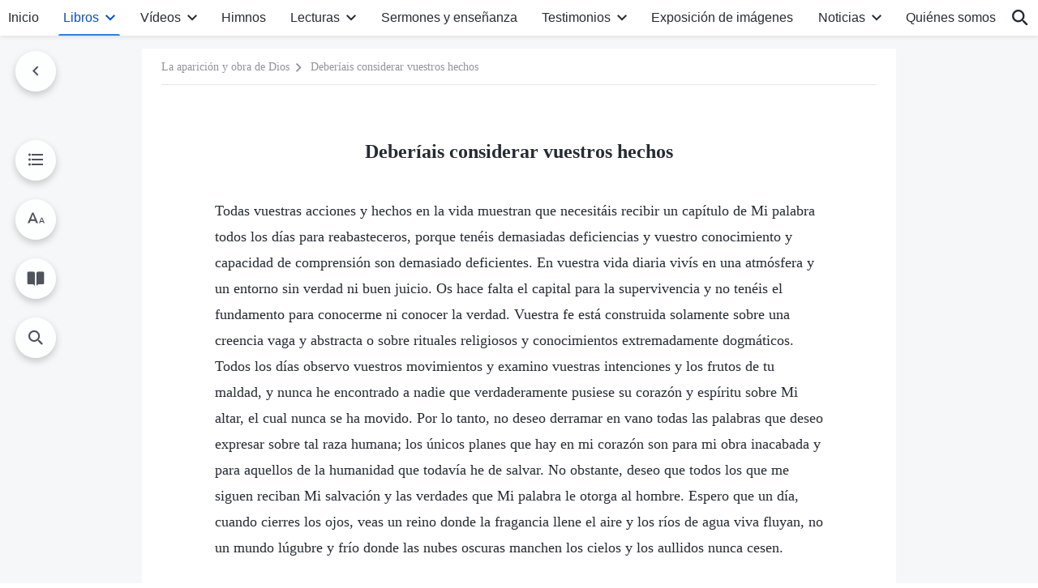

--- FILE ---
content_type: text/html; charset=UTF-8
request_url: https://es.godfootsteps.org/wp-admin/admin-ajax.php
body_size: 9121
content:

<div id="templates">
                <div class="d-flex flex-wrap book-posts">
            <div class="depth-9"><a href="https://es.godfootsteps.org/preface-1.html">Prefacio</a></div>        </div>
    
            <div class="multistage">
            <ul class="collapsible">
                                
	                
                                        
                    <li>
                        
                                                                                            <div class="collapsible-header ">
                                    <h4>Primera parte: Declaraciones de Cristo en el principio</h4>
                                                                            <span> Las palabras del Espíritu Santo a las iglesias (Del 11 de febrero de 1991 al 20 de noviembre de 1991)</span>                                                                        <button class="btn btn-icon expand"><i class="icon-expand-more"></i></button>
                                </div>
                                                                                                                                                            <div class="collapsible-body">
                                <div class="d-flex flex-wrap">
                                    <div class="depth-9"><a href="https://es.godfootsteps.org/introduction-words.html">Introducción</a></div><p class="depth-10"><i class="num"><b>1</b></i><a href="https://es.godfootsteps.org/the-first-utterance.html">Capítulo 1</a></p><p class="depth-10"><i class="num"><b>2</b></i><a href="https://es.godfootsteps.org/the-second-utterance.html">Capítulo 2</a></p><p class="depth-10"><i class="num"><b>3</b></i><a href="https://es.godfootsteps.org/the-third-utterance.html">Capítulo 3</a></p><p class="depth-10"><i class="num"><b>4</b></i><a href="https://es.godfootsteps.org/the-fourth-utterance.html">Capítulo 4</a></p><p class="depth-10"><i class="num"><b>5</b></i><a href="https://es.godfootsteps.org/the-fifth-utterance.html">Capítulo 5</a></p><p class="depth-10"><i class="num"><b>6</b></i><a href="https://es.godfootsteps.org/the-sixth-utterance.html">Capítulo 6</a></p><p class="depth-10"><i class="num"><b>7</b></i><a href="https://es.godfootsteps.org/seventh-utterance.html">Capítulo 7</a></p><p class="depth-10"><i class="num"><b>8</b></i><a href="https://es.godfootsteps.org/the-eighth-utterance.html">Capítulo 8</a></p><p class="depth-10"><i class="num"><b>9</b></i><a href="https://es.godfootsteps.org/the-ninth-utterance.html">Capítulo 9</a></p><p class="depth-10"><i class="num"><b>10</b></i><a href="https://es.godfootsteps.org/the-tenth-utterance.html">Capítulo 10</a></p><p class="depth-10"><i class="num"><b>11</b></i><a href="https://es.godfootsteps.org/eleventh-utterance.html">Capítulo 11</a></p><p class="depth-10"><i class="num"><b>12</b></i><a href="https://es.godfootsteps.org/the-twelfth-utterance.html">Capítulo 12</a></p><p class="depth-10"><i class="num"><b>13</b></i><a href="https://es.godfootsteps.org/thirteenth-utterance.html">Capítulo 13</a></p><p class="depth-10"><i class="num"><b>14</b></i><a href="https://es.godfootsteps.org/the-fourteenth-utterance.html">Capítulo 14</a></p><p class="depth-10"><i class="num"><b>15</b></i><a href="https://es.godfootsteps.org/the-fifteenth-utterance.html">Capítulo 15</a></p><p class="depth-10"><i class="num"><b>16</b></i><a href="https://es.godfootsteps.org/sixteenth-utterance.html">Capítulo 16</a></p><p class="depth-10"><i class="num"><b>17</b></i><a href="https://es.godfootsteps.org/the-seventeenth-utterance.html">Capítulo 17</a></p><p class="depth-10"><i class="num"><b>18</b></i><a href="https://es.godfootsteps.org/eighteenth-utterance.html">Capítulo 18</a></p><p class="depth-10"><i class="num"><b>19</b></i><a href="https://es.godfootsteps.org/the-nineteenth-utterance.html">Capítulo 19</a></p><p class="depth-10"><i class="num"><b>20</b></i><a href="https://es.godfootsteps.org/twentieth-utterance.html">Capítulo 20</a></p><p class="depth-10"><i class="num"><b>21</b></i><a href="https://es.godfootsteps.org/the-twenty-first-utterance.html">Capítulo 21</a></p><p class="depth-10"><i class="num"><b>22</b></i><a href="https://es.godfootsteps.org/twenty-second-utterance.html">Capítulo 22</a></p><p class="depth-10"><i class="num"><b>23</b></i><a href="https://es.godfootsteps.org/the-twenty-third-utterance.html">Capítulo 23</a></p><p class="depth-10"><i class="num"><b>24</b></i><a href="https://es.godfootsteps.org/the-twenty-fourth-utterance.html">Capítulo 24</a></p><p class="depth-10"><i class="num"><b>25</b></i><a href="https://es.godfootsteps.org/twenty-fifth-utterance.html">Capítulo 25</a></p><p class="depth-10"><i class="num"><b>26</b></i><a href="https://es.godfootsteps.org/twenty-sixth-utterance.html">Capítulo 26</a></p><p class="depth-10"><i class="num"><b>27</b></i><a href="https://es.godfootsteps.org/the-twenty-seventh-utterance.html">Capítulo 27</a></p><p class="depth-10"><i class="num"><b>28</b></i><a href="https://es.godfootsteps.org/the-twenty-eighth-utterance.html">Capítulo 28</a></p><p class="depth-10"><i class="num"><b>29</b></i><a href="https://es.godfootsteps.org/the-twenty-ninth-utterance.html">Capítulo 29</a></p><p class="depth-10"><i class="num"><b>30</b></i><a href="https://es.godfootsteps.org/the-thirtieth-utterance.html">Capítulo 30</a></p><p class="depth-10"><i class="num"><b>31</b></i><a href="https://es.godfootsteps.org/the-thirty-first-utterance.html">Capítulo 31</a></p><p class="depth-10"><i class="num"><b>32</b></i><a href="https://es.godfootsteps.org/thirty-second-utterance.html">Capítulo 32</a></p><p class="depth-10"><i class="num"><b>33</b></i><a href="https://es.godfootsteps.org/the-thirty-third-utterance.html">Capítulo 33</a></p><p class="depth-10"><i class="num"><b>34</b></i><a href="https://es.godfootsteps.org/the-thirty-fourth-utterance.html">Capítulo 34</a></p><p class="depth-10"><i class="num"><b>35</b></i><a href="https://es.godfootsteps.org/the-thirty-fifth-utterance.html">Capítulo 35</a></p><p class="depth-10"><i class="num"><b>36</b></i><a href="https://es.godfootsteps.org/the-thirty-sixth-utterance.html">Capítulo 36</a></p><p class="depth-10"><i class="num"><b>37</b></i><a href="https://es.godfootsteps.org/the-thirty-seventh-utterance.html">Capítulo 37</a></p><p class="depth-10"><i class="num"><b>38</b></i><a href="https://es.godfootsteps.org/the-thirty-eighth-utterance.html">Capítulo 38</a></p><p class="depth-10"><i class="num"><b>39</b></i><a href="https://es.godfootsteps.org/the-thirty-ninth-utterance.html">Capítulo 39</a></p><p class="depth-10"><i class="num"><b>40</b></i><a href="https://es.godfootsteps.org/the-fortieth-utterance.html">Capítulo 40</a></p><p class="depth-10"><i class="num"><b>41</b></i><a href="https://es.godfootsteps.org/forty-first-utterance.html">Capítulo 41</a></p><p class="depth-10"><i class="num"><b>42</b></i><a href="https://es.godfootsteps.org/the-forty-second-utterance.html">Capítulo 42</a></p><p class="depth-10"><i class="num"><b>43</b></i><a href="https://es.godfootsteps.org/the-forty-third-utterance.html">Capítulo 43</a></p><p class="depth-10"><i class="num"><b>44</b></i><a href="https://es.godfootsteps.org/forty-fourth-utterance.html">Capítulo 44</a></p><p class="depth-10"><i class="num"><b>45</b></i><a href="https://es.godfootsteps.org/the-forty-fifth-utterance.html">Capítulo 45</a></p><p class="depth-10"><i class="num"><b>46</b></i><a href="https://es.godfootsteps.org/forty-sixth-utterance.html">Capítulo 46</a></p><p class="depth-10"><i class="num"><b>47</b></i><a href="https://es.godfootsteps.org/the-forty-seventh-utterance.html">Capítulo 47</a></p><p class="depth-10"><i class="num"><b>48</b></i><a href="https://es.godfootsteps.org/forty-eighth-utterance.html">Capítulo 48</a></p><p class="depth-10"><i class="num"><b>49</b></i><a href="https://es.godfootsteps.org/the-forty-ninth-utterance.html">Capítulo 49</a></p><p class="depth-10"><i class="num"><b>50</b></i><a href="https://es.godfootsteps.org/the-fiftieth-utterance.html">Capítulo 50</a></p><p class="depth-10"><i class="num"><b>51</b></i><a href="https://es.godfootsteps.org/the-fifty-first-utterance.html">Capítulo 51</a></p><p class="depth-10"><i class="num"><b>52</b></i><a href="https://es.godfootsteps.org/the-fifty-second-utterance.html">Capítulo 52</a></p><p class="depth-10"><i class="num"><b>53</b></i><a href="https://es.godfootsteps.org/fifty-third-utterance.html">Capítulo 53</a></p><p class="depth-10"><i class="num"><b>54</b></i><a href="https://es.godfootsteps.org/the-fifty-fourth-utterance.html">Capítulo 54</a></p><p class="depth-10"><i class="num"><b>55</b></i><a href="https://es.godfootsteps.org/fifty-fifth-utterance.html">Capítulo 55</a></p><p class="depth-10"><i class="num"><b>56</b></i><a href="https://es.godfootsteps.org/the-fifty-sixth-utterance.html">Capítulo 56</a></p><p class="depth-10"><i class="num"><b>57</b></i><a href="https://es.godfootsteps.org/the-fifty-seventh-utterance.html">Capítulo 57</a></p><p class="depth-10"><i class="num"><b>58</b></i><a href="https://es.godfootsteps.org/fifty-eighth-utterance.html">Capítulo 58</a></p><p class="depth-10"><i class="num"><b>59</b></i><a href="https://es.godfootsteps.org/the-fifty-ninth-utterance.html">Capítulo 59</a></p><p class="depth-10"><i class="num"><b>60</b></i><a href="https://es.godfootsteps.org/the-sixtieth-utterance.html">Capítulo 60</a></p><p class="depth-10"><i class="num"><b>61</b></i><a href="https://es.godfootsteps.org/sixty-first-utterance.html">Capítulo 61</a></p><p class="depth-10"><i class="num"><b>62</b></i><a href="https://es.godfootsteps.org/sixty-second-utterance.html">Capítulo 62</a></p><p class="depth-10"><i class="num"><b>63</b></i><a href="https://es.godfootsteps.org/the-sixty-third-utterance.html">Capítulo 63</a></p><p class="depth-10"><i class="num"><b>64</b></i><a href="https://es.godfootsteps.org/the-sixty-fourth-utterance.html">Capítulo 64</a></p><p class="depth-10"><i class="num"><b>65</b></i><a href="https://es.godfootsteps.org/the-sixty-fifth-utterance.html">Capítulo 65</a></p><p class="depth-10"><i class="num"><b>66</b></i><a href="https://es.godfootsteps.org/sixty-sixth-utterance.html">Capítulo 66</a></p><p class="depth-10"><i class="num"><b>67</b></i><a href="https://es.godfootsteps.org/sixty-seventh-utterance.html">Capítulo 67</a></p><p class="depth-10"><i class="num"><b>68</b></i><a href="https://es.godfootsteps.org/the-sixty-eighth-utterance.html">Capítulo 68</a></p><p class="depth-10"><i class="num"><b>69</b></i><a href="https://es.godfootsteps.org/sixty-ninth-utterance.html">Capítulo 69</a></p><p class="depth-10"><i class="num"><b>70</b></i><a href="https://es.godfootsteps.org/the-seventieth-utterance.html">Capítulo 70</a></p><p class="depth-10"><i class="num"><b>71</b></i><a href="https://es.godfootsteps.org/the-seventy-first-utterance.html">Capítulo 71</a></p><p class="depth-10"><i class="num"><b>72</b></i><a href="https://es.godfootsteps.org/seventy-second-utterance.html">Capítulo 72</a></p><p class="depth-10"><i class="num"><b>73</b></i><a href="https://es.godfootsteps.org/the-seventy-third-utterance.html">Capítulo 73</a></p><p class="depth-10"><i class="num"><b>74</b></i><a href="https://es.godfootsteps.org/the-seventy-fourth-utterance.html">Capítulo 74</a></p><p class="depth-10"><i class="num"><b>75</b></i><a href="https://es.godfootsteps.org/seventy-fifth-utterance.html">Capítulo 75</a></p><p class="depth-10"><i class="num"><b>76</b></i><a href="https://es.godfootsteps.org/seventy-sixth-utterance.html">Capítulo 76</a></p><p class="depth-10"><i class="num"><b>77</b></i><a href="https://es.godfootsteps.org/seventy-seventh-utterance.html">Capítulo 77</a></p><p class="depth-10"><i class="num"><b>78</b></i><a href="https://es.godfootsteps.org/seventy-eighth-utterance.html">Capítulo 78</a></p><p class="depth-10"><i class="num"><b>79</b></i><a href="https://es.godfootsteps.org/the-seventy-ninth-utterance.html">Capítulo 79</a></p><p class="depth-10"><i class="num"><b>80</b></i><a href="https://es.godfootsteps.org/eightieth-utterance.html">Capítulo 80</a></p><p class="depth-10"><i class="num"><b>81</b></i><a href="https://es.godfootsteps.org/eighty-first-utterance.html">Capítulo 81</a></p><p class="depth-10"><i class="num"><b>82</b></i><a href="https://es.godfootsteps.org/eighty-second-utterance.html">Capítulo 82</a></p><p class="depth-10"><i class="num"><b>83</b></i><a href="https://es.godfootsteps.org/eighty-third-utterance.html">Capítulo 83</a></p><p class="depth-10"><i class="num"><b>84</b></i><a href="https://es.godfootsteps.org/the-eighty-fourth-utterance.html">Capítulo 84</a></p><p class="depth-10"><i class="num"><b>85</b></i><a href="https://es.godfootsteps.org/eighty-fifth-utterance.html">Capítulo 85</a></p><p class="depth-10"><i class="num"><b>86</b></i><a href="https://es.godfootsteps.org/the-eighty-sixth-utterance.html">Capítulo 86</a></p><p class="depth-10"><i class="num"><b>87</b></i><a href="https://es.godfootsteps.org/the-eighty-seventh-utterance.html">Capítulo 87</a></p><p class="depth-10"><i class="num"><b>88</b></i><a href="https://es.godfootsteps.org/the-eighty-eighth-utterance.html">Capítulo 88</a></p><p class="depth-10"><i class="num"><b>89</b></i><a href="https://es.godfootsteps.org/eighty-ninth-utterance.html">Capítulo 89</a></p><p class="depth-10"><i class="num"><b>90</b></i><a href="https://es.godfootsteps.org/ninetieth-utterance.html">Capítulo 90</a></p><p class="depth-10"><i class="num"><b>91</b></i><a href="https://es.godfootsteps.org/ninety-first-utterance.html">Capítulo 91</a></p><p class="depth-10"><i class="num"><b>92</b></i><a href="https://es.godfootsteps.org/ninety-second-utterance.html">Capítulo 92</a></p><p class="depth-10"><i class="num"><b>93</b></i><a href="https://es.godfootsteps.org/ninety-third-utterance.html">Capítulo 93</a></p><p class="depth-10"><i class="num"><b>94</b></i><a href="https://es.godfootsteps.org/ninety-fourth-utterance.html">Capítulo 94</a></p><p class="depth-10"><i class="num"><b>95</b></i><a href="https://es.godfootsteps.org/ninety-fifth-utterance.html">Capítulo 95</a></p><p class="depth-10"><i class="num"><b>96</b></i><a href="https://es.godfootsteps.org/ninety-sixth-utterance.html">Capítulo 96</a></p><p class="depth-10"><i class="num"><b>97</b></i><a href="https://es.godfootsteps.org/ninety-seventh-utterance.html">Capítulo 97</a></p><p class="depth-10"><i class="num"><b>98</b></i><a href="https://es.godfootsteps.org/ninety-eighth-utterance.html">Capítulo 98</a></p><p class="depth-10"><i class="num"><b>99</b></i><a href="https://es.godfootsteps.org/ninety-ninth-utterance.html">Capítulo 99</a></p><p class="depth-10"><i class="num"><b>100</b></i><a href="https://es.godfootsteps.org/one-hundredth-utterance.html">Capítulo 100</a></p><p class="depth-10"><i class="num"><b>101</b></i><a href="https://es.godfootsteps.org/one-hundred-and-first-utterance.html">Capítulo 101</a></p><p class="depth-10"><i class="num"><b>102</b></i><a href="https://es.godfootsteps.org/one-hundred-and-second-utterance.html">Capítulo 102</a></p><p class="depth-10"><i class="num"><b>103</b></i><a href="https://es.godfootsteps.org/one-hundred-and-third-utterance.html">Capítulo 103</a></p><p class="depth-10"><i class="num"><b>104</b></i><a href="https://es.godfootsteps.org/one-hundred-and-fourth-utterance.html">Capítulo 104</a></p><p class="depth-10"><i class="num"><b>105</b></i><a href="https://es.godfootsteps.org/one-hundred-and-fifth-utterance.html">Capítulo 105</a></p><p class="depth-10"><i class="num"><b>106</b></i><a href="https://es.godfootsteps.org/one-hundred-and-sixth-utterance.html">Capítulo 106</a></p><p class="depth-10"><i class="num"><b>107</b></i><a href="https://es.godfootsteps.org/one-hundred-and-seventh-utterance.html">Capítulo 107</a></p><p class="depth-10"><i class="num"><b>108</b></i><a href="https://es.godfootsteps.org/one-hundred-and-eighth-utterance.html">Capítulo 108</a></p><p class="depth-10"><i class="num"><b>109</b></i><a href="https://es.godfootsteps.org/one-hundred-and-ninth-utterance.html">Capítulo 109</a></p><p class="depth-10"><i class="num"><b>110</b></i><a href="https://es.godfootsteps.org/one-hundred-and-Tenth-utterance.html">Capítulo 110</a></p><p class="depth-10"><i class="num"><b>111</b></i><a href="https://es.godfootsteps.org/the-one-hundred-and-eleventh-utterance.html">Capítulo 111</a></p><p class="depth-10"><i class="num"><b>112</b></i><a href="https://es.godfootsteps.org/the-one-hundred-and-twelfth-utterance.html">Capítulo 112</a></p><p class="depth-10"><i class="num"><b>113</b></i><a href="https://es.godfootsteps.org/one-hundred-and-thirteenth-utterance.html">Capítulo 113</a></p><p class="depth-10"><i class="num"><b>114</b></i><a href="https://es.godfootsteps.org/one-hundred-and-fourteenth-utterance.html">Capítulo 114</a></p><p class="depth-10"><i class="num"><b>115</b></i><a href="https://es.godfootsteps.org/one-hundred-and-fifteenth-utterance.html">Capítulo 115</a></p><p class="depth-10"><i class="num"><b>116</b></i><a href="https://es.godfootsteps.org/one-hundred-and-sixteenth-utterance.html">Capítulo 116</a></p><p class="depth-10"><i class="num"><b>117</b></i><a href="https://es.godfootsteps.org/one-hundred-and-seventeenth-utterance.html">Capítulo 117</a></p><p class="depth-10"><i class="num"><b>118</b></i><a href="https://es.godfootsteps.org/one-hundred-and-eighteenth-utterance.html">Capítulo 118</a></p><p class="depth-10"><i class="num"><b>119</b></i><a href="https://es.godfootsteps.org/one-hundred-and-nineteenth-utterance.html">Capítulo 119</a></p><p class="depth-10"><i class="num"><b>120</b></i><a href="https://es.godfootsteps.org/one-hundred-and-twentieth-utterance.html">Capítulo 120</a></p>                                </div>
                            </div>
                                            </li>
                
	                
                                        
                    <li>
                        
                                                                                            <div class="collapsible-header ">
                                    <h4>Segunda parte: Las palabras de Dios al universo entero</h4>
                                                                            <span> (Del 20 de febrero de 1992 al 1 de junio de 1992)</span>                                                                        <button class="btn btn-icon expand"><i class="icon-expand-more"></i></button>
                                </div>
                                                                                                                                                            <div class="collapsible-body">
                                <div class="d-flex flex-wrap">
                                    <div class="depth-9"><a href="https://es.godfootsteps.org/introduction-2.html">Introducción</a></div><p class="depth-10"><i class="num"><b>1</b></i><a href="https://es.godfootsteps.org/the-first-utterance-2.html">Capítulo 1</a></p><p class="depth-10"><i class="num"><b>2</b></i><a href="https://es.godfootsteps.org/the-second-utterance-2.html">Capítulo 2</a></p><p class="depth-10"><i class="num"><b>3</b></i><a href="https://es.godfootsteps.org/the-third-utterance-2.html">Capítulo 3</a></p><p class="depth-10"><i class="num"><b>4</b></i><a href="https://es.godfootsteps.org/the-fourth-utterance-2.html">Capítulo 4</a></p><p class="depth-10"><i class="num"><b>5</b></i><a href="https://es.godfootsteps.org/the-fifth-utterance-2.html">Capítulo 5</a></p><p class="depth-10"><i class="num"><b>6</b></i><a href="https://es.godfootsteps.org/the-sixth-utterance-2.html">Capítulo 6</a></p><p class="depth-10"><i class="num"><b>7</b></i><a href="https://es.godfootsteps.org/the-seventh-utterance-2.html">Capítulo 7</a></p><p class="depth-10"><i class="num"><b>8</b></i><a href="https://es.godfootsteps.org/the-eighth-utterance-2.html">Capítulo 8</a></p><p class="depth-10"><i class="num"><b>9</b></i><a href="https://es.godfootsteps.org/the-ninth-utterance-2.html">Capítulo 9</a></p><p class="depth-10"><i class="num"><b>10</b></i><a href="https://es.godfootsteps.org/the-tenth-utterance-2.html">Capítulo 10</a></p><p class="depth-10"><i class="num"><b>11</b></i><a href="https://es.godfootsteps.org/kingdom-anthem.html">Himno del Reino</a></p><p class="depth-10"><i class="num"><b>12</b></i><a href="https://es.godfootsteps.org/the-eleventh-utterance-2.html">Capítulo 11</a></p><p class="depth-10"><i class="num"><b>13</b></i><a href="https://es.godfootsteps.org/the-twelfth-utterance-2.html">Capítulo 12</a></p><p class="depth-10"><i class="num"><b>14</b></i><a href="https://es.godfootsteps.org/the-thirteenth-utterance-2.html">Capítulo 13</a></p><p class="depth-10"><i class="num"><b>15</b></i><a href="https://es.godfootsteps.org/the-fourteenth-utterance-2.html">Capítulo 14</a></p><p class="depth-10"><i class="num"><b>16</b></i><a href="https://es.godfootsteps.org/the-fifteenth-utterance-2.html">Capítulo 15</a></p><p class="depth-10"><i class="num"><b>17</b></i><a href="https://es.godfootsteps.org/the-sixteenth-utterance-2.html">Capítulo 16</a></p><p class="depth-10"><i class="num"><b>18</b></i><a href="https://es.godfootsteps.org/the-seventeenth-utterance-2.html">Capítulo 17</a></p><p class="depth-10"><i class="num"><b>19</b></i><a href="https://es.godfootsteps.org/the-eighteenth-utterance-2.html">Capítulo 18</a></p><p class="depth-10"><i class="num"><b>20</b></i><a href="https://es.godfootsteps.org/the-nineteenth-utterance-2.html">Capítulo 19</a></p><p class="depth-10"><i class="num"><b>21</b></i><a href="https://es.godfootsteps.org/the-twentieth-utterance-2.html">Capítulo 20</a></p><p class="depth-10"><i class="num"><b>22</b></i><a href="https://es.godfootsteps.org/the-twenty-first-utterance-2.html">Capítulo 21</a></p><p class="depth-10"><i class="num"><b>23</b></i><a href="https://es.godfootsteps.org/the-twenty-second-utterance-2.html">Capítulo 22</a></p><p class="depth-10"><i class="num"><b>24</b></i><a href="https://es.godfootsteps.org/the-twenty-third-utterance-2.html">Capítulo 23</a></p><p class="depth-10"><i class="num"><b>25</b></i><a href="https://es.godfootsteps.org/the-twenty-fourth-utterance-2.html">Capítulo 24</a></p><p class="depth-10"><i class="num"><b>26</b></i><a href="https://es.godfootsteps.org/the-twenty-fifth-utterance-2.html">Capítulo 25</a></p><p class="depth-10"><i class="num"><b>27</b></i><a href="https://es.godfootsteps.org/people-rejoice.html">¡Regocijaos, todos los pueblos!</a></p><p class="depth-10"><i class="num"><b>28</b></i><a href="https://es.godfootsteps.org/the-twenty-sixth-utterance-2.html">Capítulo 26</a></p><p class="depth-10"><i class="num"><b>29</b></i><a href="https://es.godfootsteps.org/the-twenty-seventh-utterance-2.html">Capítulo 27</a></p><p class="depth-10"><i class="num"><b>30</b></i><a href="https://es.godfootsteps.org/the-twenty-eighth-utterancet-2.html">Capítulo 28</a></p><p class="depth-10"><i class="num"><b>31</b></i><a href="https://es.godfootsteps.org/the-twenty-ninth-utterance-2.html">Capítulo 29</a></p><p class="depth-10"><i class="num"><b>32</b></i><a href="https://es.godfootsteps.org/the-thirtieth-utterance-2.html">Capítulo 30</a></p><p class="depth-10"><i class="num"><b>33</b></i><a href="https://es.godfootsteps.org/the-thirty-first-utterance-2.html">Capítulo 31</a></p><p class="depth-10"><i class="num"><b>34</b></i><a href="https://es.godfootsteps.org/the-thirty-second-utterance-2.html">Capítulo 32</a></p><p class="depth-10"><i class="num"><b>35</b></i><a href="https://es.godfootsteps.org/the-thirty-third-utterance-2.html">Capítulo 33</a></p><p class="depth-10"><i class="num"><b>36</b></i><a href="https://es.godfootsteps.org/the-thirty-fourth-utterance-2.html">Capítulo 34</a></p><p class="depth-10"><i class="num"><b>37</b></i><a href="https://es.godfootsteps.org/the-thirty-fifth-utterance-2.html">Capítulo 35</a></p><p class="depth-10"><i class="num"><b>38</b></i><a href="https://es.godfootsteps.org/the-thirty-sixth-utterance-2.html">Capítulo 36</a></p><p class="depth-10"><i class="num"><b>39</b></i><a href="https://es.godfootsteps.org/the-thirty-seventh-utterance-2.html">Capítulo 37</a></p><p class="depth-10"><i class="num"><b>40</b></i><a href="https://es.godfootsteps.org/the-thirty-eighth-utterance-2.html">Capítulo 38</a></p><p class="depth-10"><i class="num"><b>41</b></i><a href="https://es.godfootsteps.org/the-thirty-ninth-utterance-2.html">Capítulo 39</a></p><p class="depth-10"><i class="num"><b>42</b></i><a href="https://es.godfootsteps.org/the-fortieth-utterance-2.html">Capítulo 40</a></p><p class="depth-10"><i class="num"><b>43</b></i><a href="https://es.godfootsteps.org/the-forty-first-utterance-2.html">Capítulo 41</a></p><p class="depth-10"><i class="num"><b>44</b></i><a href="https://es.godfootsteps.org/the-forty-second-utterance-2.html">Capítulo 42</a></p><p class="depth-10"><i class="num"><b>45</b></i><a href="https://es.godfootsteps.org/the-forty-third-utterance-2.html">Capítulo 43</a></p><p class="depth-10"><i class="num"><b>46</b></i><a href="https://es.godfootsteps.org/the-forty-fourth-utterance.html">Capítulo 44</a></p><p class="depth-10"><i class="num"><b>47</b></i><a href="https://es.godfootsteps.org/the-forty-fifth-utterance-2.html">Capítulo 45</a></p><p class="depth-10"><i class="num"><b>48</b></i><a href="https://es.godfootsteps.org/the-forty-sixth-utterance.html">Capítulo 46</a></p><p class="depth-10"><i class="num"><b>49</b></i><a href="https://es.godfootsteps.org/the-forty-seventh-utterance-2.html">Capítulo 47</a></p>                                </div>
                            </div>
                                            </li>
                
	                
                                        
                    <li>
                        
                                                                                            <div class="collapsible-header ">
                                    <h4>Apéndice: Interpretaciones de los misterios de “las palabras de Dios al universo entero”</h4>
                                                                        <button class="btn btn-icon expand"><i class="icon-expand-more"></i></button>
                                </div>
                                                                                                                                                            <div class="collapsible-body">
                                <div class="d-flex flex-wrap">
                                    <p class="depth-10"><i class="num"><b>1</b></i><a href="https://es.godfootsteps.org/interpretation-of-the-first-utterance.html">Capítulo 1</a></p><p class="depth-10"><i class="num"><b>2</b></i><a href="https://es.godfootsteps.org/interpretation-of-the-third-utterance.html">Capítulo 3</a></p><p class="depth-10"><i class="num"><b>3</b></i><a href="https://es.godfootsteps.org/interpretation-of-the-fourth-utterance.html">Capítulo 4</a></p><p class="depth-10"><i class="num"><b>4</b></i><a href="https://es.godfootsteps.org/interpretation-of-the-fifth-utterance.html">Capítulo 5</a></p><p class="depth-10"><i class="num"><b>5</b></i><a href="https://es.godfootsteps.org/interpretation-of-the-sixth-utterance.html">Capítulo 6</a></p><p class="depth-10"><i class="num"><b>6</b></i><a href="https://es.godfootsteps.org/on-the-life-of-peter.html">Sobre la vida de Pedro</a></p><p class="depth-10"><i class="num"><b>7</b></i><a href="https://es.godfootsteps.org/interpretation-of-the-eighth-utterance.html">Capítulo 8</a></p><p class="depth-10"><i class="num"><b>8</b></i><a href="https://es.godfootsteps.org/interpretation-of-the-ninth-utterance.html">Capítulo 9</a></p><p class="depth-10"><i class="num"><b>9</b></i><a href="https://es.godfootsteps.org/addendum-1-the-first-utterance.html">Apéndice: Capítulo 1</a></p><p class="depth-10"><i class="num"><b>10</b></i><a href="https://es.godfootsteps.org/interpretation-of-the-tenth-utterance.html">Capítulo 10</a></p><p class="depth-10"><i class="num"><b>11</b></i><a href="https://es.godfootsteps.org/interpretation-of-the-eleventh-utterance.html">Capítulo 11</a></p><p class="depth-10"><i class="num"><b>12</b></i><a href="https://es.godfootsteps.org/addendum-2-the-second-utterance.html">Apéndice: Capítulo 2</a></p><p class="depth-10"><i class="num"><b>13</b></i><a href="https://es.godfootsteps.org/interpretation-of-the-twelfth-utterance.html">Capítulo 12</a></p><p class="depth-10"><i class="num"><b>14</b></i><a href="https://es.godfootsteps.org/interpretation-of-the-thirteenth-utterance.html">Capítulo 13</a></p><p class="depth-10"><i class="num"><b>15</b></i><a href="https://es.godfootsteps.org/interpretation-of-the-fourteenth-utterance.html">Capítulo 14</a></p><p class="depth-10"><i class="num"><b>16</b></i><a href="https://es.godfootsteps.org/interpretation-of-the-fifteenth-utterance.html">Capítulo 15</a></p><p class="depth-10"><i class="num"><b>17</b></i><a href="https://es.godfootsteps.org/interpretation-of-the-sixteenth-utterance.html">Capítulo 16</a></p><p class="depth-10"><i class="num"><b>18</b></i><a href="https://es.godfootsteps.org/interpretation-of-the-seventeenth-utterance.html">Capítulo 17</a></p><p class="depth-10"><i class="num"><b>19</b></i><a href="https://es.godfootsteps.org/interpretation-of-the-eighteenth-utterance.html">Capítulo 18</a></p><p class="depth-10"><i class="num"><b>20</b></i><a href="https://es.godfootsteps.org/interpretation-of-the-nineteenth-utterance.html">Capítulo 19</a></p><p class="depth-10"><i class="num"><b>21</b></i><a href="https://es.godfootsteps.org/interpretation-of-the-twentieth-utterance.html">Capítulo 20</a></p><p class="depth-10"><i class="num"><b>22</b></i><a href="https://es.godfootsteps.org/interpretation-of-the-twenty-first-utterance.html">Capítulo 21</a></p><p class="depth-10"><i class="num"><b>23</b></i><a href="https://es.godfootsteps.org/interpretation-of-the-twenty-second-and-twenty-third-utterances.html">Capítulos 22 y 23</a></p><p class="depth-10"><i class="num"><b>24</b></i><a href="https://es.godfootsteps.org/interpretation-of-the-twenty-fourth-and-twenty-fifth-utterances.html">Capítulos 24 y 25</a></p><p class="depth-10"><i class="num"><b>25</b></i><a href="https://es.godfootsteps.org/interpretation-of-the-twenty-sixth-utterance.html">Capítulo 26</a></p><p class="depth-10"><i class="num"><b>26</b></i><a href="https://es.godfootsteps.org/interpretation-of-the-twenty-seventh-utterance.html">Capítulo 27</a></p><p class="depth-10"><i class="num"><b>27</b></i><a href="https://es.godfootsteps.org/interpretation-of-the-twenty-eighth-utterance.html">Capítulo 28</a></p><p class="depth-10"><i class="num"><b>28</b></i><a href="https://es.godfootsteps.org/interpretation-of-the-twenty-ninth-utterance.html">Capítulo 29</a></p><p class="depth-10"><i class="num"><b>29</b></i><a href="https://es.godfootsteps.org/interpretation-of-the-thirtieth-utterance.html">Capítulo 30</a></p><p class="depth-10"><i class="num"><b>30</b></i><a href="https://es.godfootsteps.org/interpretation-of-the-thirty-first-utterance.html">Capítulo 31</a></p><p class="depth-10"><i class="num"><b>31</b></i><a href="https://es.godfootsteps.org/interpretation-of-the-thirty-second-utterance.html">Capítulo 32</a></p><p class="depth-10"><i class="num"><b>32</b></i><a href="https://es.godfootsteps.org/interpretation-of-the-thirty-third-utterance.html">Capítulo 33</a></p><p class="depth-10"><i class="num"><b>33</b></i><a href="https://es.godfootsteps.org/interpretation-of-the-thirty-fifth-utterance.html">Capítulo 35</a></p><p class="depth-10"><i class="num"><b>34</b></i><a href="https://es.godfootsteps.org/interpretation-of-the-thirty-sixth-utterance.html">Capítulo 36</a></p><p class="depth-10"><i class="num"><b>35</b></i><a href="https://es.godfootsteps.org/interpretation-of-the-thirty-eighth-utterance.html">Capítulo 38</a></p><p class="depth-10"><i class="num"><b>36</b></i><a href="https://es.godfootsteps.org/interpretation-of-the-thirty-ninth-utterance.html">Capítulo 39</a></p><p class="depth-10"><i class="num"><b>37</b></i><a href="https://es.godfootsteps.org/interpretation-of-the-fortieth-utterance.html">Capítulo 40</a></p><p class="depth-10"><i class="num"><b>38</b></i><a href="https://es.godfootsteps.org/interpretation-of-the-forty-first-utterance.html">Capítulo 41</a></p><p class="depth-10"><i class="num"><b>39</b></i><a href="https://es.godfootsteps.org/interpretation-of-the-forty-second-utterance.html">Capítulo 42</a></p><p class="depth-10"><i class="num"><b>40</b></i><a href="https://es.godfootsteps.org/interpretation-of-the-forty-fourth-and-forty-fifth-utterances.html">Capítulos 44 y 45</a></p><p class="depth-10"><i class="num"><b>41</b></i><a href="https://es.godfootsteps.org/interpretation-of-the-forty-sixth-utterance.html">Capítulo 46</a></p>                                </div>
                            </div>
                                            </li>
                
	                
                                        
                    <li>
                                                                                                                    <div class="grades-title">
                                    <h4>Tercera parte: Las palabras de Cristo mientras caminaba por las iglesias</h4>
                                                                            <span> (De junio de 1992 al 23 de marzo de 2010)</span>                                                                    </div>
                                                                                                                                                            <div class="category-posts">
                                <div class="d-flex flex-wrap">
                                    <div class="depth-9"><a href="https://es.godfootsteps.org/introduction-3.html">Introducción</a></div>                                </div>
                            </div>
                                            </li>
                
	                
                                        
                    <li>
                        
                                                                                            <div class="collapsible-header header-depth2">
                                    <h4>Las palabras de Cristo mientras caminaba por las iglesias I</h4>
                                                                            <span> (De junio de 1992 a octubre de 1992)</span>                                                                        <button class="btn btn-icon expand"><i class="icon-expand-more"></i></button>
                                </div>
                                                                                                                                                            <div class="collapsible-body">
                                <div class="d-flex flex-wrap">
                                    <p class="depth-10"><i class="num"><b>1</b></i><a href="https://es.godfootsteps.org/the-path-1.html">La senda… (1)</a></p><p class="depth-10"><i class="num"><b>2</b></i><a href="https://es.godfootsteps.org/the-path-2.html">La senda… (2)</a></p><p class="depth-10"><i class="num"><b>3</b></i><a href="https://es.godfootsteps.org/the-path-3.html">La senda… (3)</a></p><p class="depth-10"><i class="num"><b>4</b></i><a href="https://es.godfootsteps.org/the-path-4.html">La senda… (4)</a></p><p class="depth-10"><i class="num"><b>5</b></i><a href="https://es.godfootsteps.org/the-path-5.html">La senda… (5)</a></p><p class="depth-10"><i class="num"><b>6</b></i><a href="https://es.godfootsteps.org/the-path-6.html">La senda… (6)</a></p><p class="depth-10"><i class="num"><b>7</b></i><a href="https://es.godfootsteps.org/the-path-7.html">La senda… (7)</a></p><p class="depth-10"><i class="num"><b>8</b></i><a href="https://es.godfootsteps.org/the-path-8.html">La senda… (8)</a></p><p class="depth-10"><i class="num"><b>9</b></i><a href="https://es.godfootsteps.org/what-viewpoint-believers-ought-to-hold.html">Qué punto de vista deberían tener los creyentes</a></p><p class="depth-10"><i class="num"><b>10</b></i><a href="https://es.godfootsteps.org/on-the-steps-of-god-work.html">Sobre los pasos de la obra de Dios</a></p><p class="depth-10"><i class="num"><b>11</b></i><a href="https://es.godfootsteps.org/corrupt-man-cannot-represent-god.html">El hombre corrupto no es capaz de representar a Dios</a></p><p class="depth-10"><i class="num"><b>12</b></i><a href="https://es.godfootsteps.org/end-religious-service.html">Se debe depurar el servicio religioso</a></p><p class="depth-10"><i class="num"><b>13</b></i><a href="https://es.godfootsteps.org/in-your-faith-in-god-you-should-obey-god.html">Debes someterte a Dios al creer en Dios</a></p><p class="depth-10"><i class="num"><b>14</b></i><a href="https://es.godfootsteps.org/it-is-very-important-to-establish-a-normal-relationship-with-god.html">Es muy importante establecer una relación normal con Dios</a></p><p class="depth-10"><i class="num"><b>15</b></i><a href="https://es.godfootsteps.org/a-normal-spiritual-life-leads-people-onto-the-right-track.html">Una vida espiritual normal guía a las personas por el camino correcto</a></p><p class="depth-10"><i class="num"><b>16</b></i><a href="https://es.godfootsteps.org/promises-to-those-who-have-been-perfected.html">Promesas a aquellos que son perfeccionados</a></p><p class="depth-10"><i class="num"><b>17</b></i><a href="https://es.godfootsteps.org/the-wicked-must-be-punished.html">Los malvados sin duda serán castigados</a></p><p class="depth-10"><i class="num"><b>18</b></i><a href="https://es.godfootsteps.org/how-to-enter-into-a-normal-state.html">Cómo entrar en un estado normal</a></p><p class="depth-10"><i class="num"><b>19</b></i><a href="https://es.godfootsteps.org/how-to-serve-in-harmony-with-gods-will.html">Cómo servir de acuerdo con las intenciones de Dios</a></p><p class="depth-10"><i class="num"><b>20</b></i><a href="https://es.godfootsteps.org/how-to-know-reality.html">Cómo conocer la realidad</a></p><p class="depth-10"><i class="num"><b>21</b></i><a href="https://es.godfootsteps.org/regarding-a-normal-spiritual-life.html">Acerca de una vida espiritual normal</a></p><p class="depth-10"><i class="num"><b>22</b></i><a href="https://es.godfootsteps.org/discussing-church-life-and-everyday-life.html">Debatiendo la vida de iglesia y la vida real</a></p><p class="depth-10"><i class="num"><b>23</b></i><a href="https://es.godfootsteps.org/on-everyone-performing-their-function.html">Acerca de que todos cumplan su función</a></p><p class="depth-10"><i class="num"><b>24</b></i><a href="https://es.godfootsteps.org/concerning-gods-use-of-man.html">Acerca del uso que Dios hace del hombre</a></p><p class="depth-10"><i class="num"><b>25</b></i><a href="https://es.godfootsteps.org/practice-the-truth-once-you-understand-it.html">Una vez que entendáis la verdad, debéis ponerla en práctica</a></p><p class="depth-10"><i class="num"><b>26</b></i><a href="https://es.godfootsteps.org/practice-the-truth.html">La persona que alcanza la salvación es una que está dispuesta a practicar la verdad</a></p><p class="depth-10"><i class="num"><b>27</b></i><a href="https://es.godfootsteps.org/what-an-adequate-shepherd-should-be-equipped-with.html">Con qué debería estar equipado un pastor apto para el uso</a></p><p class="depth-10"><i class="num"><b>28</b></i><a href="https://es.godfootsteps.org/on-experience.html">Sobre la experiencia</a></p><p class="depth-10"><i class="num"><b>29</b></i><a href="https://es.godfootsteps.org/the-commandments-of-the-new-age.html">Los mandamientos de la nueva era</a></p><p class="depth-10"><i class="num"><b>30</b></i><a href="https://es.godfootsteps.org/the-millennial-kingdom-has-arrived.html">El Reino Milenario ha llegado</a></p><p class="depth-10"><i class="num"><b>31</b></i><a href="https://es.godfootsteps.org/how-is-your-relationship-with-god.html">¿Cómo es tu relación con Dios?</a></p><p class="depth-10"><i class="num"><b>32</b></i><a href="https://es.godfootsteps.org/focus-more-on-reality.html">Concéntrate más en la realidad</a></p><p class="depth-10"><i class="num"><b>33</b></i><a href="https://es.godfootsteps.org/keeping-the-commandments-and-practicing-the-truth.html">Guardar los mandamientos y practicar la verdad</a></p><p class="depth-10"><i class="num"><b>34</b></i><a href="https://es.godfootsteps.org/you-should-know-that-the-practical-god-is-god-himself.html">Deberías saber que el Dios práctico es Dios mismo</a></p><p class="depth-10"><i class="num"><b>35</b></i><a href="https://es.godfootsteps.org/only-putting-the-truth-into-practice-is-having-reality.html">Solo se posee la realidad si se pone en práctica la verdad</a></p><p class="depth-10"><i class="num"><b>36</b></i><a href="https://es.godfootsteps.org/knowing-gods-work-today.html">Conocer la obra presente de Dios</a></p><p class="depth-10"><i class="num"><b>37</b></i><a href="https://es.godfootsteps.org/is-the-work-of-god-so-simple-as-man-imagines.html">¿Es la obra de Dios tan sencilla como el hombre imagina?</a></p><p class="depth-10"><i class="num"><b>38</b></i><a href="https://es.godfootsteps.org/you-ought-to-live-for-the-truth-since-you-believe-in-god.html">Ya que crees en Dios, deberías vivir para la verdad</a></p><p class="depth-10"><i class="num"><b>39</b></i><a href="https://es.godfootsteps.org/the-seven-thunders-peal-prophesying-that-the-kingdom-gospel-shall-spread-throughout-the-universe.html">Los siete truenos retumban: profetiza que el evangelio del reino se difundirá por todo el universo</a></p><p class="depth-10"><i class="num"><b>40</b></i><a href="https://es.godfootsteps.org/the-essential-difference-between-the-incarnate-god-and-people-used-by-god.html">La diferencia esencial entre el Dios encarnado y las personas usadas por Dios</a></p><p class="depth-10"><i class="num"><b>41</b></i><a href="https://es.godfootsteps.org/escape-from-the-influence-of-darkness-and-you-will-be-gained-by-god.html">Escapa de la influencia de las tinieblas y Dios te ganará</a></p><p class="depth-10"><i class="num"><b>42</b></i><a href="https://es.godfootsteps.org/believing-in-god-should-focus-on-reality-not-religious-rituals.html">En la fe, uno debe centrarse en la realidad; participar en rituales religiosos no es fe</a></p><p class="depth-10"><i class="num"><b>43</b></i><a href="https://es.godfootsteps.org/only-those-who-know-the-work-of-god-today-can-serve-god.html">Solo pueden servir a Dios los que conocen Su obra presente</a></p><p class="depth-10"><i class="num"><b>44</b></i><a href="https://es.godfootsteps.org/genuine-love-for-god-is-spontaneous.html">El amor genuino por Dios es espontáneo</a></p><p class="depth-10"><i class="num"><b>45</b></i><a href="https://es.godfootsteps.org/concerning-the-practice-of-prayer.html">Acerca de la práctica de la oración</a></p><p class="depth-10"><i class="num"><b>46</b></i><a href="https://es.godfootsteps.org/know-the-newest-work-of-god-and-follow-the-footsteps-of-god.html">Conocer la obra más reciente de Dios y seguir Sus huellas</a></p><p class="depth-10"><i class="num"><b>47</b></i><a href="https://es.godfootsteps.org/disposition-has-changed.html">Aquellos cuyo carácter ha cambiado son los que han entrado en la realidad de las palabras de Dios</a></p><p class="depth-10"><i class="num"><b>48</b></i><a href="https://es.godfootsteps.org/on-quieting-your-heart-before-god.html">Acerca de acallar el corazón delante de Dios</a></p><p class="depth-10"><i class="num"><b>49</b></i><a href="https://es.godfootsteps.org/be-mindful-of-god-will-to-attain-perfection.html">Sé considerado con las intenciones de Dios para alcanzar la perfección</a></p><p class="depth-10"><i class="num"><b>50</b></i><a href="https://es.godfootsteps.org/god-perfects-those-after-his-heart.html">Dios perfecciona a quienes son conformes a Sus intenciones</a></p><p class="depth-10"><i class="num"><b>51</b></i><a href="https://es.godfootsteps.org/the-truly-obedient-shall-surely-be-gained-by-god.html">Los que se someten a Dios con un corazón sincero, sin duda serán ganados por Él</a></p><p class="depth-10"><i class="num"><b>52</b></i><a href="https://es.godfootsteps.org/the-age-of-kingdom-is-the-age-of-word.html">La Era del Reino es la Era de la Palabra</a></p><p class="depth-10"><i class="num"><b>53</b></i><a href="https://es.godfootsteps.org/all-is-achieved-by-the-word-of-god.html">Todo se logra por la palabra de Dios</a></p><p class="depth-10"><i class="num"><b>54</b></i><a href="https://es.godfootsteps.org/people-who-can-be-absolutely-obedient-toward-god-practicality-are-those-who-truly-love-god.html">Aquellos que de verdad aman a Dios son los que pueden someterse completamente a Su practicidad</a></p><p class="depth-10"><i class="num"><b>55</b></i><a href="https://es.godfootsteps.org/those-who-are-to-be-made-perfect-must-undergo-refinement.html">Los que serán hechos perfectos deben pasar por el refinamiento</a></p><p class="depth-10"><i class="num"><b>56</b></i><a href="https://es.godfootsteps.org/only-by-experiencing-painful-trials-can-you-know-the-loveliness-of-god.html">Solo al experimentar pruebas dolorosas puedes conocer la hermosura de Dios</a></p><p class="depth-10"><i class="num"><b>57</b></i><a href="https://es.godfootsteps.org/only-loving-god-is-truly-believing-in-god.html">Solo amar a Dios es realmente creer en Él</a></p><p class="depth-10"><i class="num"><b>58</b></i><a href="https://es.godfootsteps.org/brief-talk-millennial-kingdom-has-arrived.html">Una breve charla sobre “El Reino Milenario ha llegado”</a></p><p class="depth-10"><i class="num"><b>59</b></i><a href="https://es.godfootsteps.org/only-those-who-know-god-can-bear-testimony-to-god.html">Solo aquellos que conocen a Dios pueden dar testimonio de Él</a></p><p class="depth-10"><i class="num"><b>60</b></i><a href="https://es.godfootsteps.org/how-peter-came-to-know-jesus.html">Cómo Pedro llegó a conocer a Jesús</a></p><p class="depth-10"><i class="num"><b>61</b></i><a href="https://es.godfootsteps.org/only-by-experiencing-refinement-can-man-truly-love-god.html">Solo experimentando el refinamiento puede el hombre poseer el verdadero amor</a></p><p class="depth-10"><i class="num"><b>62</b></i><a href="https://es.godfootsteps.org/those-who-love-god-will-forever-live-within-his-light.html">Quienes aman a Dios vivirán por siempre en Su luz</a></p><p class="depth-10"><i class="num"><b>63</b></i><a href="https://es.godfootsteps.org/only-those-who-focus-on-practice-can-be-perfected.html">Solo los que se enfocan en la práctica pueden ser perfeccionados</a></p><p class="depth-10"><i class="num"><b>64</b></i><a href="https://es.godfootsteps.org/the-work-of-the-holy-spirit-and-the-work-of-satan.html">La obra del Espíritu Santo y la obra de Satanás</a></p><p class="depth-10"><i class="num"><b>65</b></i><a href="https://es.godfootsteps.org/a-warning-to-those-who-do-not-practice-the-truth.html">Una advertencia a los que no practican la verdad</a></p><p class="depth-10"><i class="num"><b>66</b></i><a href="https://es.godfootsteps.org/you-ought-to-maintain-your-devotion-to-god.html">Debes mantener tu lealtad a Dios</a></p><p class="depth-10"><i class="num"><b>67</b></i><a href="https://es.godfootsteps.org/have-you-come-alive.html">¿Eres alguien que ha cobrado vida?</a></p><p class="depth-10"><i class="num"><b>68</b></i><a href="https://es.godfootsteps.org/to-have-an-unchanged-disposition-is-to-be-in-enmity-to-god.html">Tener un carácter invariable es estar enemistado con Dios</a></p><p class="depth-10"><i class="num"><b>69</b></i><a href="https://es.godfootsteps.org/all-who-do-not-know-god-are-those-who-oppose-god.html">Todas las personas que no conocen a Dios son las que se resisten a Él</a></p>                                </div>
                            </div>
                                            </li>
                
	                
                                        
                    <li>
                        
                                                                                            <div class="collapsible-header header-depth2">
                                    <h4>Las palabras de Cristo mientras caminaba por las iglesias II</h4>
                                                                            <span> (De noviembre de 1992 a junio de 1993)</span>                                                                        <button class="btn btn-icon expand"><i class="icon-expand-more"></i></button>
                                </div>
                                                                                                                                                            <div class="collapsible-body">
                                <div class="d-flex flex-wrap">
                                    <p class="depth-10"><i class="num"><b>1</b></i><a href="https://es.godfootsteps.org/work-and-entry-1.html">La obra y la entrada (1)</a></p><p class="depth-10"><i class="num"><b>2</b></i><a href="https://es.godfootsteps.org/work-and-entry-2.html">La obra y la entrada (2)</a></p><p class="depth-10"><i class="num"><b>3</b></i><a href="https://es.godfootsteps.org/work-and-entry-3.html">La obra y la entrada (3)</a></p><p class="depth-10"><i class="num"><b>4</b></i><a href="https://es.godfootsteps.org/work-and-entry-4.html">La obra y la entrada (4)</a></p><p class="depth-10"><i class="num"><b>5</b></i><a href="https://es.godfootsteps.org/work-and-entry-5.html">La obra y la entrada (5)</a></p><p class="depth-10"><i class="num"><b>6</b></i><a href="https://es.godfootsteps.org/work-and-entry-6.html">La obra y la entrada (6)</a></p><p class="depth-10"><i class="num"><b>7</b></i><a href="https://es.godfootsteps.org/work-and-entry-7.html">La obra y la entrada (7)</a></p><p class="depth-10"><i class="num"><b>8</b></i><a href="https://es.godfootsteps.org/work-and-entry-8.html">La obra y la entrada (8)</a></p><p class="depth-10"><i class="num"><b>9</b></i><a href="https://es.godfootsteps.org/work-and-entry-9.html">La obra y la entrada (9)</a></p><p class="depth-10"><i class="num"><b>10</b></i><a href="https://es.godfootsteps.org/work-and-entry-10.html">La obra y la entrada (10)</a></p><p class="depth-10"><i class="num"><b>11</b></i><a href="https://es.godfootsteps.org/the-vision-of-gods-work-1.html">La visión de la obra de Dios (1)</a></p><p class="depth-10"><i class="num"><b>12</b></i><a href="https://es.godfootsteps.org/the-vision-of-gods-work-2.html">La visión de la obra de Dios (2)</a></p><p class="depth-10"><i class="num"><b>13</b></i><a href="https://es.godfootsteps.org/the-vision-of-gods-work-3.html">La visión de la obra de Dios (3)</a></p><p class="depth-10"><i class="num"><b>14</b></i><a href="https://es.godfootsteps.org/concerning-the-bible-1.html">Relativo a la Biblia (1)</a></p><p class="depth-10"><i class="num"><b>15</b></i><a href="https://es.godfootsteps.org/concerning-the-bible-2.html">Relativo a la Biblia (2)</a></p><p class="depth-10"><i class="num"><b>16</b></i><a href="https://es.godfootsteps.org/concerning-the-bible-3.html">Relativo a la Biblia (3)</a></p><p class="depth-10"><i class="num"><b>17</b></i><a href="https://es.godfootsteps.org/concerning-the-bible-4.html">Relativo a la Biblia (4)</a></p><p class="depth-10"><i class="num"><b>18</b></i><a href="https://es.godfootsteps.org/practice-1.html">Práctica (1)</a></p><p class="depth-10"><i class="num"><b>19</b></i><a href="https://es.godfootsteps.org/practice-2.html">Práctica (2)</a></p><p class="depth-10"><i class="num"><b>20</b></i><a href="https://es.godfootsteps.org/the-mystery-of-the-incarnation-1.html">El misterio de la encarnación (1)</a></p><p class="depth-10"><i class="num"><b>21</b></i><a href="https://es.godfootsteps.org/the-mystery-of-the-incarnation-2.html">El misterio de la encarnación (2)</a></p><p class="depth-10"><i class="num"><b>22</b></i><a href="https://es.godfootsteps.org/the-mystery-of-the-incarnation-3.html">El misterio de la encarnación (3)</a></p><p class="depth-10"><i class="num"><b>23</b></i><a href="https://es.godfootsteps.org/the-mystery-of-the-incarnation-4.html">El misterio de la encarnación (4)</a></p><p class="depth-10"><i class="num"><b>24</b></i><a href="https://es.godfootsteps.org/the-two-incarnations-complete-the-significance-of-the-incarnation.html">Las dos encarnaciones completan el sentido de la encarnación</a></p><p class="depth-10"><i class="num"><b>25</b></i><a href="https://es.godfootsteps.org/does-the-trinity-exist.html">¿Existe la Trinidad?</a></p><p class="depth-10"><i class="num"><b>26</b></i><a href="https://es.godfootsteps.org/practice-3.html">Práctica (3)</a></p><p class="depth-10"><i class="num"><b>27</b></i><a href="https://es.godfootsteps.org/practice-4.html">Práctica (4)</a></p><p class="depth-10"><i class="num"><b>28</b></i><a href="https://es.godfootsteps.org/practice-5.html">Práctica (5)</a></p><p class="depth-10"><i class="num"><b>29</b></i><a href="https://es.godfootsteps.org/the-inside-truth-of-the-conquering-work-1.html">La verdadera historia de la obra de conquista (1)</a></p><p class="depth-10"><i class="num"><b>30</b></i><a href="https://es.godfootsteps.org/the-inside-truth-of-the-conquering-work-2.html">¿Por qué no estás dispuesto a ser un contraste?</a></p><p class="depth-10"><i class="num"><b>31</b></i><a href="https://es.godfootsteps.org/the-inside-truth-of-the-conquering-work-3.html">Cómo se logran los efectos del segundo paso de la obra de conquista</a></p><p class="depth-10"><i class="num"><b>32</b></i><a href="https://es.godfootsteps.org/the-inside-truth-of-the-conquering-work-4.html">La verdadera historia de la obra de conquista (2)</a></p><p class="depth-10"><i class="num"><b>33</b></i><a href="https://es.godfootsteps.org/practice-6.html">La verdadera historia de la obra de conquista (3)</a></p><p class="depth-10"><i class="num"><b>34</b></i><a href="https://es.godfootsteps.org/practice-7.html">La verdadera historia de la obra de conquista (4)</a></p><p class="depth-10"><i class="num"><b>35</b></i><a href="https://es.godfootsteps.org/why-arent-you-willing-to-be-a-foil.html">Práctica (6)</a></p><p class="depth-10"><i class="num"><b>36</b></i><a href="https://es.godfootsteps.org/work-of-conquest.html">Práctica (7)</a></p><p class="depth-10"><i class="num"><b>37</b></i><a href="https://es.godfootsteps.org/serve-as-the-israelites-did.html">Práctica (8)</a></p><p class="depth-10"><i class="num"><b>38</b></i><a href="https://es.godfootsteps.org/practice-8.html">Servid como lo hacían los israelitas</a></p><p class="depth-10"><i class="num"><b>39</b></i><a href="https://es.godfootsteps.org/improving-caliber-is-for-receiving-gods-salvation.html">Elevar el calibre es en aras de recibir la salvación de Dios</a></p><p class="depth-10"><i class="num"><b>40</b></i><a href="https://es.godfootsteps.org/the-significance-of-saving-the-descendants-of-moab.html">La relevancia de salvar a los descendientes de Moab</a></p><p class="depth-10"><i class="num"><b>41</b></i><a href="https://es.godfootsteps.org/the-experiences-of-peter-his-knowledge-of-chastisement-and-judgment.html">Las experiencias de Pedro: su conocimiento del castigo y del juicio</a></p><p class="depth-10"><i class="num"><b>42</b></i><a href="https://es.godfootsteps.org/you-must-understand-the-work.html">Debéis entender la obra, ¡no sigáis en la confusión!</a></p><p class="depth-10"><i class="num"><b>43</b></i><a href="https://es.godfootsteps.org/how-you-should-walk-the-last-leg-of-the-path.html">Cómo debes caminar la recta final del sendero</a></p>                                </div>
                            </div>
                                            </li>
                
	                
                                        
                    <li>
                        
                                                                                            <div class="collapsible-header header-depth2">
                                    <h4>Las palabras de Cristo mientras caminaba por las iglesias III</h4>
                                                                            <span> (De julio de 1993 a marzo de 1994)</span>                                                                        <button class="btn btn-icon expand"><i class="icon-expand-more"></i></button>
                                </div>
                                                                                                                                                            <div class="collapsible-body">
                                <div class="d-flex flex-wrap">
                                    <p class="depth-10"><i class="num"><b>1</b></i><a href="https://es.godfootsteps.org/how-should-you-attend-to-your-future-mission.html">¿Cómo deberías ocuparte de tu misión futura?</a></p><p class="depth-10"><i class="num"><b>2</b></i><a href="https://es.godfootsteps.org/the-purpose-of-managing-mankind.html">El propósito de gestionar a la humanidad</a></p><p class="depth-10"><i class="num"><b>3</b></i><a href="https://es.godfootsteps.org/the-essence-and-identity-of-man.html">La esencia y la identidad del hombre</a></p><p class="depth-10"><i class="num"><b>4</b></i><a href="https://es.godfootsteps.org/what-are-mans-inherent-identity-and-their-worth.html">La identidad inherente al hombre y su valor: ¿cómo son realmente?</a></p><p class="depth-10"><i class="num"><b>5</b></i><a href="https://es.godfootsteps.org/are-not-those-who-do-not-learn-and-know-nothing-but-beasts.html">Los que no aprenden y siguen siendo ignorantes, ¿acaso no son unas bestias?</a></p><p class="depth-10"><i class="num"><b>6</b></i><a href="https://es.godfootsteps.org/chosen-people-in-china.html">El pueblo escogido de China no es capaz de representar a ninguna tribu de Israel</a></p><p class="depth-10"><i class="num"><b>7</b></i><a href="https://es.godfootsteps.org/what-is-your-understanding-of-blessings.html">¿Cuál es vuestro entendimiento de las bendiciones?</a></p><p class="depth-10"><i class="num"><b>8</b></i><a href="https://es.godfootsteps.org/when-it-comes-to-god-what-is-your-understanding.html">¿Cuál es tu entendimiento de Dios?</a></p><p class="depth-10"><i class="num"><b>9</b></i><a href="https://es.godfootsteps.org/what-a-real-man-means.html">Lo que significa ser una persona verdadera</a></p><p class="depth-10"><i class="num"><b>10</b></i><a href="https://es.godfootsteps.org/what-do-you-know-of-faith.html">¿Qué sabes de la fe?</a></p><p class="depth-10"><i class="num"><b>11</b></i><a href="https://es.godfootsteps.org/when-falling-leaves-return-to-their-roots-you-will-regret-all-the-evil-you-have-done.html">Cuando las hojas caídas regresen a sus raíces, lamentarás todo el mal que has hecho</a></p><p class="depth-10"><i class="num"><b>12</b></i><a href="https://es.godfootsteps.org/none-who-are-of-the-flesh-can-escape-the-day-of-wrath.html">Nadie que sea de la carne puede escapar del día de la ira</a></p><p class="depth-10"><i class="num"><b>13</b></i><a href="https://es.godfootsteps.org/the-savior-has-already-returned-upon-a-white-cloud.html">El Salvador ya ha regresado sobre una “nube blanca”</a></p><p class="depth-10"><i class="num"><b>14</b></i><a href="https://es.godfootsteps.org/the-work-of-spreading-the-gospel-is-also-the-work-of-saving-man.html">La obra de difundir el evangelio es también la obra de salvar al hombre</a></p><p class="depth-10"><i class="num"><b>15</b></i><a href="https://es.godfootsteps.org/your-character-is-so-lowly.html">¡Sois todos muy vulgares en vuestro carácter!</a></p><p class="depth-10"><i class="num"><b>16</b></i><a href="https://es.godfootsteps.org/the-work-in-the-age-of-law.html">La obra en la Era de la Ley</a></p><p class="depth-10"><i class="num"><b>17</b></i><a href="https://es.godfootsteps.org/the-truth-concerning-the-work-in-the-age-of-redemption.html">La verdadera historia de la obra de la Era de la Redención</a></p><p class="depth-10"><i class="num"><b>18</b></i><a href="https://es.godfootsteps.org/words-to-the-young-and-old.html">Palabras para los jóvenes y los ancianos</a></p><p class="depth-10"><i class="num"><b>19</b></i><a href="https://es.godfootsteps.org/you-should-know-how-the-whole-of-humanity-has-developed-to-the-present-day.html">Deberías saber cómo toda la humanidad se ha desarrollado hasta el día de hoy</a></p><p class="depth-10"><i class="num"><b>20</b></i><a href="https://es.godfootsteps.org/concerning-appellations-and-identity.html">Acerca de los apelativos y la identidad</a></p><p class="depth-10"><i class="num"><b>21</b></i><a href="https://es.godfootsteps.org/only-the-perfected-can-live-a-meaningful-life.html">Solo los perfeccionados pueden vivir una vida significativa</a></p><p class="depth-10"><i class="num"><b>22</b></i><a href="https://es.godfootsteps.org/you-should-put-aside-the-blessings-of-status-and-understand-gods-will-for-the-salvation-of-man.html">Debes dejar de lado las bendiciones del estatus y entender la intención de Dios de traer la salvación al hombre</a></p><p class="depth-10"><i class="num"><b>23</b></i><a href="https://es.godfootsteps.org/how-can-man-who-has-defined-god-in-his-conceptions-receive-the-revelations-of-god.html">¿Cómo puede el hombre que ha delimitado a Dios con sus nociones recibir Sus revelaciones?</a></p><p class="depth-10"><i class="num"><b>24</b></i><a href="https://es.godfootsteps.org/only-those-who-know-god-and-his-work-can-satisfy-god.html">Solo los que conocen a Dios y Su obra pueden satisfacer a Dios</a></p><p class="depth-10"><i class="num"><b>25</b></i><a href="https://es.godfootsteps.org/the-difference-between-the-ministry-of-the-incarnate-god-and-the-duty-of-man.html">La diferencia entre el ministerio de Dios encarnado y el deber del hombre</a></p><p class="depth-10"><i class="num"><b>26</b></i><a href="https://es.godfootsteps.org/god-is-the-lord-of-all-creation.html">Dios es el Señor de todos los seres creados</a></p><p class="depth-10"><i class="num"><b>27</b></i><a href="https://es.godfootsteps.org/what-attitude-do-you-hold-toward-the-thirteen-epistles.html">¿Cuál es tu opinión acerca de las trece epístolas?</a></p><p class="depth-10"><i class="num"><b>28</b></i><a href="https://es.godfootsteps.org/success-or-failure-depends-on-the-path-that-man-walks.html">El éxito o el fracaso dependen de la senda que el hombre camine</a></p><p class="depth-10"><i class="num"><b>29</b></i><a href="https://es.godfootsteps.org/gods-work-and-mans-work.html">La obra de Dios y la obra del hombre</a></p><p class="depth-10"><i class="num"><b>30</b></i><a href="https://es.godfootsteps.org/knowing-the-three-stages-of-god-work-is-the-path-to-knowing-god.html">Conocer las tres etapas de la obra de Dios es la senda para conocer a Dios</a></p><p class="depth-10"><i class="num"><b>31</b></i><a href="https://es.godfootsteps.org/corrupt-mankind-is-more-in-need-of-the-salvation-of-god-become-flesh.html">La humanidad corrupta está más necesitada de la salvación del Dios encarnado</a></p><p class="depth-10"><i class="num"><b>32</b></i><a href="https://es.godfootsteps.org/the-essence-of-the-flesh-inhabited-by-god.html">La esencia de la carne habitada por Dios</a></p><p class="depth-10"><i class="num"><b>33</b></i><a href="https://es.godfootsteps.org/gods-work-and-mans-practice.html">La obra de Dios y la práctica del hombre</a></p><p class="depth-10"><i class="num"><b>34</b></i><a href="https://es.godfootsteps.org/the-substance-of-christ-is-obedience-to-the-will-of-the-heavenly-father.html">La esencia de Cristo es la sumisión a la voluntad del Padre celestial</a></p><p class="depth-10"><i class="num"><b>35</b></i><a href="https://es.godfootsteps.org/restoring-the-normal-life-of-man-and-taking-him-to-a-wonderful-destination.html">Restaurar la vida normal del hombre y llevarlo a un destino maravilloso</a></p><p class="depth-10"><i class="num"><b>36</b></i><a href="https://es.godfootsteps.org/god-and-man-will-enter-into-rest-together.html">Dios y el hombre entrarán juntos en el reposo</a></p>                                </div>
                            </div>
                                            </li>
                
	                
                                        
                    <li>
                        
                                                                                            <div class="collapsible-header header-depth2">
                                    <h4>Las palabras de Cristo mientras caminaba por las iglesias IV</h4>
                                                                            <span> (De 1994 al 23 de marzo de 2010)</span>                                                                        <button class="btn btn-icon expand"><i class="icon-expand-more"></i></button>
                                </div>
                                                                                                                                                            <div class="collapsible-body">
                                <div class="d-flex flex-wrap">
                                    <p class="depth-10"><i class="num"><b>1</b></i><a href="https://es.godfootsteps.org/when-you-behold-the-spiritual-body-of-jesus-will-be-when-god-has-made-anew-heaven-and-earth.html">En el momento en que contemples el cuerpo espiritual de Jesús, Dios ya habrá hecho nuevos el cielo y la tierra</a></p><p class="depth-10"><i class="num"><b>2</b></i><a href="https://es.godfootsteps.org/those-incompatible-with-christ-are-surely-opponents-of-god.html">Quienes son incompatibles con Cristo indudablemente se oponen a Dios</a></p><p class="depth-10"><i class="num"><b>3</b></i><a href="https://es.godfootsteps.org/many-are-called-but-few-are-chosen.html">Muchos son llamados, pero pocos son escogidos</a></p><p class="depth-10"><i class="num"><b>4</b></i><a href="https://es.godfootsteps.org/you-should-seek-the-way-of-compatibility-with-christ.html">Deberías buscar el camino de la compatibilidad con Cristo</a></p><p class="depth-10"><i class="num"><b>5</b></i><a href="https://es.godfootsteps.org/are-you-a-true-believer-of-god.html">¿Eres un verdadero creyente en Dios?</a></p><p class="depth-10"><i class="num"><b>6</b></i><a href="https://es.godfootsteps.org/christ-does-the-work-of-judgment-with-the-truth.html">Cristo hace la obra del juicio con la verdad</a></p><p class="depth-10"><i class="num"><b>7</b></i><a href="https://es.godfootsteps.org/do-you-know-god-has-done-a-great-thing-among-men.html">¿Sabías que Dios ha hecho algo grande entre los hombres?</a></p><p class="depth-10"><i class="num"><b>8</b></i><a href="https://es.godfootsteps.org/only-christ-of-the-last-days-can-give-man-the-way-of-eternal-life.html">Solo el Cristo de los últimos días le puede dar al hombre el camino de la vida eterna</a></p><p class="depth-10"><i class="num"><b>9</b></i><a href="https://es.godfootsteps.org/you-ought-to-do-enough-good-deeds-to-prepare-for-your-destination.html">Prepara suficientes buenas obras para tu destino</a></p><p class="depth-10"><i class="num"><b>10</b></i><a href="https://es.godfootsteps.org/to-whom-are-you-loyal.html">¿A quién eres leal?</a></p><p class="depth-10"><i class="num"><b>11</b></i><a href="https://es.godfootsteps.org/on-destination.html">Acerca del destino</a></p><p class="depth-10"><i class="num"><b>12</b></i><a href="https://es.godfootsteps.org/three-admonitions.html">Tres advertencias</a></p><p class="depth-10"><i class="num"><b>13</b></i><a href="https://es.godfootsteps.org/transgressions-will-take-man-to-hell.html">Las transgresiones conducirán al hombre al infierno</a></p><p class="depth-10"><i class="num"><b>14</b></i><a href="https://es.godfootsteps.org/it-is-very-important-to-understand-gods-disposition.html">Es muy importante comprender el carácter de Dios</a></p><p class="depth-10"><i class="num"><b>15</b></i><a href="https://es.godfootsteps.org/how-to-know-the-god-on-earth.html">Cómo conocer al Dios en la tierra</a></p><p class="depth-10"><i class="num"><b>16</b></i><a href="https://es.godfootsteps.org/a-very-serious-problem-betrayal-1.html">Un problema muy serio: la traición (1)</a></p><p class="depth-10"><i class="num"><b>17</b></i><a href="https://es.godfootsteps.org/a-very-serious-problem-betrayal-2.html">Un problema muy serio: la traición (2)</a></p><p class="depth-10 active"><i class="num"><b>18</b></i><a href="https://es.godfootsteps.org/you-ought-to-consider-your-deeds.html">Deberíais considerar vuestros hechos</a></p><p class="depth-10"><i class="num"><b>19</b></i><a href="https://es.godfootsteps.org/god-is-the-source-of-mans-life.html">Dios es la fuente de la vida del hombre</a></p><p class="depth-10"><i class="num"><b>20</b></i><a href="https://es.godfootsteps.org/the-sighing-of-the-almighty.html">El suspiro del Todopoderoso</a></p><p class="depth-10"><i class="num"><b>21</b></i><a href="https://es.godfootsteps.org/the-ten-administrative-decrees-that-must-be-obeyed-by-gods-chosen-people.html">Los diez decretos administrativos que el pueblo escogido de Dios debe obedecer en la Era del Reino</a></p><p class="depth-10"><i class="num"><b>22</b></i><a href="https://es.godfootsteps.org/attached-piece-1-the-appearance-of-god-has-brought-a-new-age.html"><span class="text-align-left d-block">Apéndice I: </span>La aparición de Dios ha dado lugar a una nueva era</a></p><p class="depth-10"><i class="num"><b>23</b></i><a href="https://es.godfootsteps.org/attached-piece-2-god-presides-over-the-fate-of-all-mankind.html"><span class="text-align-left d-block">Apéndice II: </span>Dios tiene soberanía sobre el porvenir de toda la humanidad</a></p><p class="depth-10"><i class="num"><b>24</b></i><a href="https://es.godfootsteps.org/man-can-only-be-saved-amidst-the-management-of-god.html"><span class="text-align-left d-block">Apéndice III: </span>El hombre solo puede salvarse en medio de la gestión de Dios</a></p><p class="depth-10"><i class="num"><b>25</b></i><a href="https://es.godfootsteps.org/attached-piece-3-beholding-the-appearance-of-god-in-his-judgment-and-chastisement.html"><span class="text-align-left d-block">Apéndice IV: </span>Contemplando la aparición de Dios en Su juicio y Su castigo</a></p>                                </div>
                            </div>
                                            </li>
                            </ul>
        </div>
            <p class="depth-9"><a href="https://es.godfootsteps.org/afterword.html">Epílogo</a></p>
</div>



--- FILE ---
content_type: image/svg+xml
request_url: https://es.godfootsteps.org/wp-content/uploads/2023/09/es-logo.svg
body_size: 7218
content:
<svg width="258" height="150" viewBox="0 0 258 150" fill="none" xmlns="http://www.w3.org/2000/svg">
<g clip-path="url(#clip0_1_985)">
<path d="M0 121.065V108H2.65287V121.065H0Z" fill="#1446A0"/>
<path d="M4.91878 121.668L7.79138 122.014C7.84021 122.352 7.94982 122.583 8.12072 122.711C8.36175 122.89 8.73679 122.981 9.24898 122.981C9.90453 122.981 10.3954 122.884 10.7248 122.687C10.9445 122.556 11.1118 122.346 11.225 122.054C11.3014 121.847 11.3408 121.461 11.3408 120.904L11.3528 119.521C10.5965 120.552 9.64533 121.066 8.49888 121.066C7.22413 121.066 6.21171 120.527 5.46785 119.454C4.88242 118.605 4.58997 117.547 4.58997 116.285C4.58997 114.697 4.97436 113.487 5.73952 112.65C6.50521 111.814 7.45945 111.395 8.60018 111.395C9.77415 111.395 10.744 111.908 11.506 112.936V111.595H13.8477V120.086C13.8477 121.202 13.7563 122.039 13.5703 122.589C13.3875 123.143 13.1283 123.575 12.7927 123.891C12.4603 124.204 12.0151 124.453 11.4572 124.63C10.8993 124.81 10.1949 124.898 9.34404 124.898C7.73424 124.898 6.59351 124.621 5.91978 124.07C5.24604 123.517 4.91047 122.82 4.91047 121.972C4.91047 121.89 4.91359 121.787 4.91982 121.668L4.91878 121.668ZM7.16907 116.139C7.16907 117.142 7.36439 117.875 7.75138 118.34C8.1415 118.806 8.62355 119.04 9.19392 119.04C9.80376 119.04 10.3222 118.799 10.7429 118.322C11.1668 117.845 11.3772 117.139 11.3772 116.202C11.3772 115.223 11.1756 114.496 10.7705 114.022C10.3679 113.547 9.85571 113.31 9.23651 113.31C8.63602 113.31 8.1415 113.545 7.75138 114.01C7.36439 114.475 7.16907 115.184 7.16907 116.139V116.139Z" fill="#1446A0"/>
<path d="M16.3323 121.065V108H18.8392V121.065H16.3323Z" fill="#1446A0"/>
<path d="M26.9047 118.073L29.4111 118.492C29.0911 119.408 28.5815 120.104 27.8896 120.585C27.1946 121.062 26.3255 121.303 25.2856 121.303C23.6358 121.303 22.413 120.765 21.6234 119.688C20.9985 118.824 20.6842 117.735 20.6842 116.418C20.6842 114.849 21.0956 113.618 21.9164 112.729C22.7366 111.838 23.7765 111.394 25.0326 111.394C26.4413 111.394 27.5545 111.859 28.3717 112.79C29.1856 113.72 29.5763 115.147 29.5394 117.069H23.2638C23.282 117.811 23.483 118.389 23.8706 118.803C24.255 119.217 24.7365 119.423 25.3095 119.423C25.7032 119.423 26.032 119.317 26.2975 119.104C26.566 118.891 26.767 118.547 26.9042 118.073H26.9047ZM27.0512 115.536C27.033 114.809 26.847 114.255 26.4902 113.879C26.1333 113.498 25.7006 113.31 25.1884 113.31C24.6425 113.31 24.1916 113.511 23.8342 113.909C23.4773 114.307 23.3038 114.852 23.3101 115.536H27.0517H27.0512Z" fill="#1446A0"/>
<path d="M30.6947 118.401L33.2198 118.018C33.3263 118.501 33.5429 118.869 33.8723 119.118C34.1985 119.371 34.6592 119.496 35.2478 119.496C35.8971 119.496 36.3849 119.377 36.7142 119.14C36.9339 118.972 37.0435 118.747 37.0435 118.467C37.0435 118.279 36.9822 118.121 36.8633 117.996C36.7381 117.877 36.4576 117.765 36.0249 117.664C33.9969 117.217 32.7133 116.809 32.1705 116.442C31.4173 115.928 31.0423 115.216 31.0423 114.307C31.0423 113.482 31.3685 112.792 32.0178 112.232C32.6671 111.673 33.6733 111.393 35.0369 111.393C36.336 111.393 37.3022 111.606 37.9339 112.029C38.565 112.454 39.0009 113.081 39.2388 113.911L36.8784 114.35C36.7776 113.979 36.5828 113.693 36.2992 113.495C36.0155 113.297 35.6098 113.2 35.0826 113.2C34.4177 113.2 33.9419 113.291 33.6525 113.477C33.4603 113.607 33.3658 113.778 33.3658 113.984C33.3658 114.164 33.4484 114.316 33.6156 114.441C33.8442 114.608 34.6281 114.842 35.9698 115.146C37.3116 115.45 38.2476 115.821 38.778 116.262C39.3058 116.706 39.5681 117.33 39.5681 118.126C39.5681 118.993 39.2055 119.741 38.4762 120.365C37.7505 120.988 36.6742 121.302 35.2473 121.302C33.9543 121.302 32.9294 121.04 32.1731 120.52C31.4199 120 30.9259 119.294 30.6942 118.4L30.6947 118.401Z" fill="#1446A0"/>
<path d="M41.767 110.317V108H44.2739V110.317H41.767ZM41.767 121.066V111.595H44.2739V121.066H41.767Z" fill="#1446A0"/>
<path d="M48.7168 114.514L46.4478 114.113C46.7039 113.188 47.146 112.504 47.7714 112.06C48.3968 111.616 49.3267 111.394 50.5588 111.394C51.6777 111.394 52.5135 111.525 53.0621 111.789C53.608 112.054 53.995 112.388 54.2179 112.796C54.4407 113.204 54.5534 113.949 54.5534 115.038L54.5171 117.958C54.5171 118.788 54.5566 119.402 54.636 119.797C54.7155 120.193 54.8646 120.615 55.0843 121.066H52.5961C52.5317 120.901 52.4496 120.658 52.3551 120.336C52.3156 120.186 52.285 120.089 52.2663 120.043C51.8393 120.463 51.3822 120.777 50.8944 120.986C50.4066 121.196 49.8882 121.302 49.336 121.302C48.3631 121.302 47.5948 121.038 47.0338 120.509C46.4728 119.982 46.1923 119.313 46.1923 118.504C46.1923 117.972 46.3206 117.494 46.5767 117.075C46.8328 116.658 47.1896 116.336 47.653 116.114C48.1137 115.892 48.7781 115.697 49.6472 115.53C50.818 115.311 51.632 115.104 52.0834 114.915V114.663C52.0834 114.177 51.9645 113.83 51.7266 113.62C51.4855 113.413 51.0341 113.309 50.3723 113.309C49.924 113.309 49.5765 113.397 49.3267 113.577C49.0737 113.754 48.8721 114.067 48.7168 114.514V114.514ZM52.0834 116.54C51.7634 116.646 51.2539 116.774 50.5557 116.924C49.8601 117.073 49.403 117.218 49.1895 117.359C48.8633 117.593 48.6986 117.885 48.6986 118.24C48.6986 118.593 48.8295 118.894 49.0919 119.15C49.3542 119.405 49.6867 119.533 50.0918 119.533C50.5432 119.533 50.9759 119.384 51.3879 119.089C51.6897 118.861 51.8907 118.588 51.9858 118.259C52.0497 118.046 52.0834 117.638 52.0834 117.04V116.541V116.54Z" fill="#1446A0"/>
<path d="M70.8181 121.065H68.4946V119.675C68.107 120.216 67.6468 120.621 67.119 120.895C66.5913 121.165 66.0578 121.302 65.5212 121.302C64.4262 121.302 63.4901 120.864 62.7094 119.985C61.9317 119.106 61.5416 117.884 61.5416 116.312C61.5416 114.706 61.9198 113.483 62.6787 112.647C63.4382 111.81 64.3955 111.394 65.5544 111.394C66.6157 111.394 67.5362 111.835 68.3112 112.714V108H70.8176V121.066L70.8181 121.065ZM64.1218 116.147C64.1218 117.16 64.262 117.893 64.5394 118.346C64.9451 119.003 65.5092 119.331 66.2349 119.331C66.8115 119.331 67.3024 119.085 67.705 118.593C68.1107 118.1 68.3117 117.367 68.3117 116.388C68.3117 115.296 68.1164 114.511 67.7232 114.03C67.3299 113.55 66.8297 113.31 66.2167 113.31C65.622 113.31 65.1248 113.547 64.7228 114.021C64.3233 114.496 64.1223 115.204 64.1223 116.147H64.1218Z" fill="#1446A0"/>
<path d="M78.7741 118.073L81.2805 118.492C80.9605 119.408 80.4509 120.104 79.759 120.585C79.064 121.062 78.1949 121.303 77.1549 121.303C75.5051 121.303 74.2823 120.765 73.4928 119.688C72.8679 118.824 72.5536 117.735 72.5536 116.418C72.5536 114.849 72.965 113.618 73.7857 112.729C74.606 111.838 75.6459 111.394 76.902 111.394C78.3107 111.394 79.4239 111.859 80.241 112.79C81.055 113.72 81.4457 115.147 81.4088 117.069H75.1332C75.1514 117.811 75.3524 118.389 75.7399 118.803C76.1243 119.217 76.6059 119.423 77.1788 119.423C77.5726 119.423 77.9014 119.317 78.1668 119.104C78.4354 118.891 78.6364 118.547 78.7736 118.073H78.7741ZM78.9206 115.536C78.9024 114.809 78.7164 114.255 78.3596 113.879C78.0027 113.498 77.57 113.31 77.0578 113.31C76.5119 113.31 76.061 113.511 75.7036 113.909C75.3467 114.307 75.1732 114.852 75.1794 115.536H78.9211H78.9206Z" fill="#1446A0"/>
<path d="M88.5623 108H93.3865C94.4748 108 95.3043 108.082 95.8747 108.249C96.6399 108.474 97.299 108.876 97.8445 109.454C98.3935 110.029 98.8081 110.734 99.0948 111.571C99.3784 112.404 99.5218 113.435 99.5218 114.658C99.5218 115.734 99.3878 116.659 99.1192 117.437C98.793 118.389 98.3265 119.159 97.7193 119.746C97.2616 120.193 96.643 120.54 95.8653 120.789C95.283 120.974 94.5054 121.066 93.5293 121.066H88.5618V108H88.5623ZM91.2152 110.208V118.857H93.1823C93.9174 118.857 94.4477 118.814 94.774 118.733C95.2041 118.626 95.5578 118.443 95.8383 118.188C96.1219 117.933 96.3505 117.513 96.5276 116.929C96.7079 116.345 96.7962 115.545 96.7962 114.536C96.7962 113.526 96.7079 112.753 96.5276 112.212C96.3505 111.671 96.1007 111.251 95.7807 110.947C95.4602 110.646 95.055 110.439 94.561 110.332C94.1953 110.251 93.4727 110.208 92.399 110.208H91.2157L91.2152 110.208Z" fill="#1446A0"/>
<path d="M101.757 110.317V108H104.264V110.317H101.757ZM101.757 121.066V111.595H104.264V121.066H101.757Z" fill="#1446A0"/>
<path d="M106.255 116.214C106.255 115.381 106.459 114.575 106.871 113.796C107.283 113.015 107.865 112.421 108.619 112.011C109.372 111.6 110.211 111.394 111.141 111.394C112.577 111.394 113.751 111.859 114.669 112.789C115.587 113.723 116.044 114.897 116.044 116.32C116.044 117.756 115.581 118.945 114.657 119.888C113.729 120.83 112.565 121.302 111.159 121.302C110.29 121.302 109.461 121.104 108.671 120.712C107.885 120.32 107.284 119.745 106.872 118.984C106.461 118.228 106.256 117.303 106.256 116.214L106.255 116.214ZM108.835 116.348C108.835 117.288 109.057 118.008 109.503 118.507C109.951 119.009 110.5 119.259 111.156 119.259C111.808 119.259 112.357 119.009 112.799 118.507C113.241 118.009 113.464 117.282 113.464 116.33C113.464 115.402 113.242 114.688 112.799 114.189C112.357 113.687 111.808 113.437 111.156 113.437C110.5 113.437 109.951 113.687 109.503 114.189C109.057 114.688 108.835 115.408 108.835 116.348Z" fill="#1446A0"/>
<path d="M117.119 118.401L119.645 118.018C119.751 118.501 119.968 118.869 120.297 119.118C120.623 119.371 121.084 119.496 121.672 119.496C122.322 119.496 122.81 119.377 123.139 119.14C123.359 118.972 123.468 118.747 123.468 118.467C123.468 118.279 123.407 118.121 123.288 117.996C123.163 117.877 122.882 117.765 122.45 117.664C120.422 117.217 119.138 116.809 118.595 116.442C117.842 115.928 117.467 115.216 117.467 114.307C117.467 113.482 117.793 112.792 118.442 112.232C119.092 111.673 120.098 111.393 121.462 111.393C122.761 111.393 123.727 111.606 124.359 112.029C124.99 112.454 125.426 113.081 125.663 113.911L123.303 114.35C123.202 113.979 123.007 113.693 122.724 113.495C122.44 113.297 122.035 113.2 121.507 113.2C120.842 113.2 120.367 113.291 120.077 113.477C119.885 113.607 119.79 113.778 119.79 113.984C119.79 114.164 119.873 114.316 120.04 114.441C120.269 114.608 121.053 114.842 122.395 115.146C123.736 115.45 124.672 115.821 125.203 116.262C125.73 116.706 125.993 117.33 125.993 118.126C125.993 118.993 125.63 119.741 124.901 120.365C124.175 120.988 123.099 121.302 121.672 121.302C120.379 121.302 119.354 121.04 118.598 120.52C117.845 120 117.351 119.294 117.119 118.4L117.119 118.401Z" fill="#1446A0"/>
<path d="M136.239 121.065V110.208H132.36V108H142.753V110.208H138.892V121.065H136.239Z" fill="#1446A0"/>
<path d="M142.508 116.214C142.508 115.381 142.713 114.575 143.125 113.796C143.536 113.015 144.119 112.421 144.872 112.011C145.625 111.6 146.464 111.394 147.394 111.394C148.83 111.394 150.004 111.859 150.922 112.789C151.84 113.723 152.298 114.897 152.298 116.32C152.298 117.756 151.834 118.945 150.91 119.888C149.983 120.83 148.818 121.302 147.413 121.302C146.544 121.302 145.714 121.104 144.924 120.712C144.138 120.32 143.537 119.745 143.126 118.984C142.714 118.228 142.509 117.303 142.509 116.214L142.508 116.214ZM145.088 116.348C145.088 117.288 145.311 118.008 145.756 118.507C146.204 119.009 146.753 119.259 147.409 119.259C148.061 119.259 148.61 119.009 149.053 118.507C149.495 118.009 149.717 117.282 149.717 116.33C149.717 115.402 149.495 114.688 149.053 114.189C148.61 113.687 148.061 113.437 147.409 113.437C146.753 113.437 146.204 113.687 145.756 114.189C145.311 114.688 145.088 115.408 145.088 116.348Z" fill="#1446A0"/>
<path d="M162.979 121.065H160.656V119.675C160.268 120.216 159.808 120.621 159.28 120.895C158.752 121.165 158.219 121.302 157.682 121.302C156.587 121.302 155.651 120.864 154.87 119.985C154.093 119.106 153.703 117.884 153.703 116.312C153.703 114.706 154.081 113.483 154.84 112.647C155.599 111.81 156.557 111.394 157.716 111.394C158.777 111.394 159.697 111.835 160.472 112.714V108H162.979V121.066L162.979 121.065ZM156.283 116.147C156.283 117.16 156.423 117.893 156.701 118.346C157.106 119.003 157.67 119.331 158.396 119.331C158.973 119.331 159.464 119.085 159.866 118.593C160.272 118.1 160.473 117.367 160.473 116.388C160.473 115.296 160.278 114.511 159.884 114.03C159.491 113.55 158.991 113.31 158.378 113.31C157.783 113.31 157.286 113.547 156.884 114.021C156.484 114.496 156.283 115.204 156.283 116.147H156.283Z" fill="#1446A0"/>
<path d="M164.86 116.214C164.86 115.381 165.064 114.575 165.476 113.796C165.888 113.015 166.471 112.421 167.224 112.011C167.977 111.6 168.816 111.394 169.746 111.394C171.182 111.394 172.356 111.859 173.274 112.789C174.192 113.723 174.649 114.897 174.649 116.32C174.649 117.756 174.186 118.945 173.262 119.888C172.335 120.83 171.17 121.302 169.764 121.302C168.895 121.302 168.066 121.104 167.276 120.712C166.49 120.32 165.889 119.745 165.477 118.984C165.066 118.228 164.861 117.303 164.861 116.214L164.86 116.214ZM167.44 116.348C167.44 117.288 167.663 118.008 168.108 118.507C168.556 119.009 169.105 119.259 169.761 119.259C170.413 119.259 170.962 119.009 171.404 118.507C171.846 118.009 172.069 117.282 172.069 116.33C172.069 115.402 171.847 114.688 171.404 114.189C170.962 113.687 170.413 113.437 169.761 113.437C169.105 113.437 168.556 113.687 168.108 114.189C167.663 114.688 167.44 115.408 167.44 116.348Z" fill="#1446A0"/>
<path d="M176.548 111.595H178.89V112.985C179.195 112.51 179.603 112.127 180.122 111.832C180.641 111.54 181.217 111.394 181.848 111.394C182.949 111.394 183.885 111.826 184.654 112.69C185.422 113.55 185.807 114.755 185.807 116.294C185.807 117.878 185.42 119.107 184.645 119.985C183.87 120.865 182.931 121.302 181.827 121.302C181.303 121.302 180.827 121.199 180.4 120.989C179.976 120.782 179.525 120.426 179.055 119.921V124.66H176.548V111.594V111.595ZM179.018 116.184C179.018 117.251 179.229 118.039 179.653 118.55C180.074 119.058 180.589 119.313 181.193 119.313C181.775 119.313 182.26 119.079 182.647 118.611C183.035 118.143 183.227 117.376 183.227 116.309C183.227 115.311 183.029 114.572 182.629 114.089C182.232 113.605 181.738 113.365 181.15 113.365C180.537 113.365 180.028 113.602 179.625 114.077C179.22 114.551 179.018 115.254 179.018 116.184Z" fill="#1446A0"/>
<path d="M187.212 116.214C187.212 115.381 187.416 114.575 187.828 113.796C188.24 113.015 188.822 112.421 189.575 112.011C190.329 111.6 191.168 111.394 192.097 111.394C193.534 111.394 194.708 111.859 195.626 112.789C196.543 113.723 197.001 114.897 197.001 116.32C197.001 117.756 196.538 118.945 195.614 119.888C194.686 120.83 193.522 121.302 192.116 121.302C191.247 121.302 190.417 121.104 189.628 120.712C188.841 120.32 188.24 119.745 187.829 118.984C187.418 118.228 187.213 117.303 187.213 116.214L187.212 116.214ZM189.792 116.348C189.792 117.288 190.014 118.008 190.46 118.507C190.908 119.009 191.457 119.259 192.112 119.259C192.765 119.259 193.314 119.009 193.756 118.507C194.198 118.009 194.421 117.282 194.421 116.33C194.421 115.402 194.199 114.688 193.756 114.189C193.314 113.687 192.765 113.437 192.112 113.437C191.457 113.437 190.908 113.687 190.46 114.189C190.014 114.688 189.792 115.408 189.792 116.348Z" fill="#1446A0"/>
<path d="M207.682 121.065H205.359V119.675C204.971 120.216 204.511 120.621 203.983 120.895C203.455 121.165 202.922 121.302 202.385 121.302C201.29 121.302 200.354 120.864 199.574 119.985C198.796 119.106 198.406 117.884 198.406 116.312C198.406 114.706 198.784 113.483 199.543 112.647C200.302 111.81 201.26 111.394 202.419 111.394C203.48 111.394 204.4 111.835 205.175 112.714V108H207.682V121.066L207.682 121.065ZM200.986 116.147C200.986 117.16 201.126 117.893 201.404 118.346C201.809 119.003 202.373 119.331 203.099 119.331C203.676 119.331 204.167 119.085 204.569 118.593C204.975 118.1 205.176 117.367 205.176 116.388C205.176 115.296 204.981 114.511 204.587 114.03C204.194 113.55 203.694 113.31 203.081 113.31C202.486 113.31 201.989 113.547 201.587 114.021C201.187 114.496 200.986 115.204 200.986 116.147H200.986Z" fill="#1446A0"/>
<path d="M215.638 118.073L218.145 118.492C217.825 119.408 217.315 120.104 216.623 120.585C215.928 121.062 215.059 121.303 214.019 121.303C212.369 121.303 211.146 120.765 210.357 119.688C209.732 118.824 209.418 117.735 209.418 116.418C209.418 114.849 209.829 113.618 210.65 112.729C211.47 111.838 212.51 111.394 213.766 111.394C215.175 111.394 216.288 111.859 217.105 112.79C217.919 113.72 218.31 115.147 218.273 117.069H211.997C212.016 117.811 212.217 118.389 212.604 118.803C212.988 119.217 213.47 119.423 214.043 119.423C214.437 119.423 214.766 119.317 215.031 119.104C215.3 118.891 215.501 118.547 215.638 118.073H215.638ZM215.785 115.536C215.767 114.809 215.581 114.255 215.224 113.879C214.867 113.498 214.434 113.31 213.922 113.31C213.376 113.31 212.925 113.511 212.568 113.909C212.211 114.307 212.037 114.852 212.044 115.536H215.785H215.785Z" fill="#1446A0"/>
<path d="M222.722 121.065H220.216V111.595H222.539V112.939C222.939 112.303 223.298 111.887 223.619 111.689C223.939 111.491 224.302 111.394 224.707 111.394C225.281 111.394 225.833 111.552 226.363 111.865L225.586 114.049C225.162 113.776 224.769 113.638 224.406 113.638C224.052 113.638 223.753 113.736 223.509 113.927C223.265 114.122 223.073 114.469 222.932 114.974C222.792 115.479 222.722 116.537 222.722 118.146V121.066V121.065Z" fill="#1446A0"/>
<path d="M226.86 116.214C226.86 115.381 227.064 114.575 227.476 113.796C227.888 113.015 228.47 112.421 229.224 112.011C229.977 111.6 230.816 111.394 231.746 111.394C233.182 111.394 234.356 111.859 235.274 112.789C236.192 113.723 236.649 114.897 236.649 116.32C236.649 117.756 236.186 118.945 235.262 119.888C234.335 120.83 233.17 121.302 231.764 121.302C230.895 121.302 230.066 121.104 229.276 120.712C228.49 120.32 227.889 119.745 227.477 118.984C227.066 118.228 226.861 117.303 226.861 116.214L226.86 116.214ZM229.44 116.348C229.44 117.288 229.663 118.008 230.108 118.507C230.556 119.009 231.105 119.259 231.761 119.259C232.413 119.259 232.962 119.009 233.404 118.507C233.846 118.009 234.069 117.282 234.069 116.33C234.069 115.402 233.847 114.688 233.404 114.189C232.962 113.687 232.413 113.437 231.761 113.437C231.105 113.437 230.556 113.687 230.108 114.189C229.663 114.688 229.44 115.408 229.44 116.348Z" fill="#1446A0"/>
<path d="M237.725 118.401L240.25 118.018C240.356 118.501 240.573 118.869 240.902 119.118C241.228 119.371 241.689 119.496 242.278 119.496C242.927 119.496 243.415 119.377 243.744 119.14C243.964 118.972 244.073 118.747 244.073 118.467C244.073 118.279 244.012 118.121 243.893 117.996C243.768 117.877 243.487 117.765 243.055 117.664C241.027 117.217 239.743 116.809 239.2 116.442C238.447 115.928 238.072 115.216 238.072 114.307C238.072 113.482 238.398 112.792 239.048 112.232C239.697 111.673 240.703 111.393 242.067 111.393C243.366 111.393 244.332 111.606 244.964 112.029C245.595 112.454 246.031 113.081 246.269 113.911L243.908 114.35C243.807 113.979 243.613 113.693 243.329 113.495C243.045 113.297 242.64 113.2 242.112 113.2C241.447 113.2 240.972 113.291 240.682 113.477C240.49 113.607 240.396 113.778 240.396 113.984C240.396 114.164 240.478 114.316 240.645 114.441C240.874 114.608 241.658 114.842 243 115.146C244.341 115.45 245.277 115.821 245.808 116.262C246.336 116.706 246.598 117.33 246.598 118.126C246.598 118.993 246.235 119.741 245.506 120.365C244.78 120.988 243.704 121.302 242.277 121.302C240.984 121.302 239.959 121.04 239.203 120.52C238.45 120 237.956 119.294 237.724 118.4L237.725 118.401Z" fill="#1446A0"/>
<path d="M248.211 116.214C248.211 115.381 248.415 114.575 248.827 113.796C249.239 113.015 249.822 112.421 250.575 112.011C251.328 111.6 252.167 111.394 253.097 111.394C254.533 111.394 255.707 111.859 256.625 112.789C257.543 113.723 258 114.897 258 116.32C258 117.756 257.537 118.945 256.613 119.888C255.686 120.83 254.521 121.302 253.116 121.302C252.246 121.302 251.417 121.104 250.627 120.712C249.841 120.32 249.24 119.745 248.828 118.984C248.417 118.228 248.212 117.303 248.212 116.214L248.211 116.214ZM250.791 116.348C250.791 117.288 251.014 118.008 251.459 118.507C251.907 119.009 252.456 119.259 253.112 119.259C253.764 119.259 254.313 119.009 254.755 118.507C255.197 118.009 255.42 117.282 255.42 116.33C255.42 115.402 255.198 114.688 254.755 114.189C254.313 113.687 253.764 113.437 253.112 113.437C252.456 113.437 251.907 113.687 251.459 114.189C251.014 114.688 250.791 115.408 250.791 116.348Z" fill="#1446A0"/>
<path d="M146.21 35.4675L146.478 42.1407L152.388 45.2593L145.71 45.5274L142.59 51.4333L142.321 44.7602L136.411 41.6411L143.089 41.373L146.21 35.4675Z" fill="#1446A0"/>
<path d="M82.6012 49.1507C87.0888 42.04 116.595 36.6789 151.155 33.4281C171.365 31.5274 194.957 29.2248 218.974 27.7068C218.974 27.7068 224.344 27.4656 223.983 27.2932C221.725 26.2146 175.133 24.9998 159.735 24.9998C88.6287 24.9998 34 31.0049 34 45.8444C34 60.4193 86.5924 78.1647 155.945 78.7228C156.225 78.7248 156.262 78.3188 155.987 78.2659C105.798 68.5734 77.0599 57.93 82.6007 49.1512L82.6012 49.1507Z" fill="#1446A0"/>
<path d="M133.426 38.9653H124.026V93.9999H133.426V38.9653Z" fill="#1446A0"/>
<path d="M148.806 63.3604H108.646V53.9675H148.806V63.3604Z" fill="#1446A0"/>
</g>
<defs>
<clipPath id="clip0_1_985">
<rect width="258" height="150" fill="white"/>
</clipPath>
</defs>
</svg>
